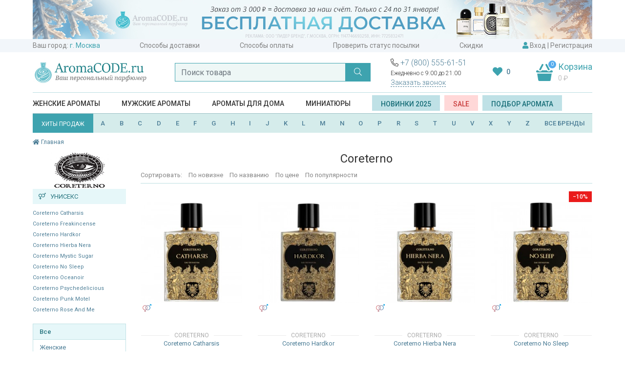

--- FILE ---
content_type: text/html; charset=utf-8
request_url: https://aromacode.ru/brand/Coreterno/
body_size: 30649
content:
<!DOCTYPE html>
<html lang="ru">
<head>
    <meta charset="utf-8">
    <meta name="viewport" content="width=device-width, initial-scale=1">
    <title>Парфюмерия Coreterno — купить в интернет-магазине Aromacode с доставкой по Москве, каталог с ценами и отзывами</title>
    <meta name="Keywords" content="Coreterno" />
    <meta name="Description" content="Парфюмерия Coreterno в каталоге интернет-магазина Aromacode . Сертифицированная продукция, гарантия качества, быстрая доставка по Москве и регионам России.
" />
    <meta name="format-detection" content="telephone=no">

        <link rel="icon" href="https://aromacode.ru/favicon.ico" type="image/x-icon">

            
    
    <link href="/wa-apps/shop/themes/aromacode2/vendor/bootstrap/css/bootstrap.css" rel="stylesheet">
            <meta property="og:type" content="website" />
<meta property="og:title" content="Coreterno" />
<meta property="og:url" content="https://aromacode.ru/brand/Coreterno/" />
<meta property="og:image" content="https://aromacode.ru/wa-data/public/shop/brands/7567/7567.jpg" />
<meta property="og:description" content="Парфюмерия Coreterno в каталоге интернет-магазина Aromacode . Сертифицированная продукция, гарантия качества, быстрая доставка по Москве и регионам России.
" />
<meta name="facebook-domain-verification" content="qtdd64z5d3w3dpgrt9hl8qzf5mriov" />

        <link href="https://fonts.googleapis.com/css?family=Roboto:300,400,500,600,700&display=swap&subset=cyrillic" rel="stylesheet">

<link href="/wa-apps/shop/themes/aromacode2/vendor/fontawesome/css/fontawesome.css" rel="stylesheet">
<link href="/wa-apps/shop/themes/aromacode2/vendor/fontawesome/css/solid.css" rel="stylesheet">
<link href="/wa-apps/shop/themes/aromacode2/vendor/fontawesome/css/regular.css" rel="stylesheet">
<link href="/wa-apps/shop/themes/aromacode2/vendor/fontawesome/css/light.css" rel="stylesheet">

        
        <link href="/wa-apps/shop/themes/aromacode2/css/style.css?382ad9e4bd2641c410" rel="stylesheet">


        <script src="/wa-apps/shop/themes/aromacode2/vendor/jquery.min.js"></script>

        <!-- plugin hook: 'frontend_head' -->
        
                    <script>
    var customercity_api_key = '59b22c06a70fd3a03ce6015638307bb98b4006c6';
</script>            </head>
<body>
    <div class="header-top">
                            <div class="header-promo" style="background: #FFFFFF">
                <div class="container">
                    <a href="/"><img src="/wa-data/public/shop/promo/images/header/1295_1769370583_5402.jpg" alt="Промо"></a>
                </div>
            </div>
            
    <div class="container">
        <div class="top-links">
            <span class="item">
                Ваш город:
                <a class="handler-city city-name" href="#">
                    <script>
    document.addEventListener("DOMContentLoaded", function(event) {
        var request = new XMLHttpRequest();
        request.open('GET', '/get-city/', true);
        request.onload = function() {
            if (request.status >= 200 && request.status < 400) {
                var resp = request.responseText;
                $(".city-name").text(resp);
                $(document).trigger( "shipping_city:change" );
            }
        };
        request.send();
    });
</script>
                    <i class="fal fa-chevron-down"></i>
                </a>
            </span>
                                                            <a class="item"  href="/dostavka/">Способы доставки</a>
                                                                <a class="item"  href="/oplata/">Способы оплаты</a>
                                                                <a class="item"  href="/trackorder/">Проверить статус посылки</a>
                                                                <a class="item"  href="/skidki/">Скидки</a>
                                        <span class="item">
                <i class="fas fa-user"></i>

                                    <a href="/login/" data-toggle="modal" data-target="#modal-login" >Вход</a>
                    |
                    <a href="/signup/">Регистрация</a>
                            </span>
        </div>
    </div>
</div>
<div class="container">
    <div class="header">
        <div class="logo">
                            <a href="/"><img src="/wa-apps/shop/themes/aromacode2/img/logo9.jpg" alt="Аромакод"></a>
                    </div>

        <div class="search" id="search-block">
            <form action="/smart-search/" method="get" autocomplete="off">
                <div class="input-group">
                    <input id="search2" name="query" class="form-control" type="text" placeholder="Поиск товара" autocomplete="off">
                    <div class="input-group-append">
                        <button class="btn btn-primary" type="submit"><i class="fal fa-search"></i></button>
                    </div>
                </div>
            </form>
        </div>

        <div class="header-group-block">
            <div class="phones-hint">
                <div class="phones">
                    <i class="fal fa-phone-alt"></i>
                    <a href="tel:+78005556151">+7 (800) 555-61-51</a>
                </div>
                Ежедневно с 9:00 до 21:00
                <div class="callback">
                    <a href="#" data-toggle="modal" data-target="#callback-modal" class="btn-ajax">Заказать звонок</a>
                </div>
            </div>

            <div class="favourite-block">
                <a href="/search/?favourite=1">
                    <i class="fas fa-heart"></i>
                                        <span class="fav-count" id="fav-counter">0</span>
                </a>
            </div>

                                    <div class="cart cart-target cart-hover">
                <span class="cart-count empty">0</span>
                <span class="title">Корзина</span>
                <div class="info">
                    <span class="cart-total">0 <span class="ruble">₽</span></span>
                </div>
                <a class="cart-link" href="/cart/"></a>
            </div>
            <div id="small-cart-content" class="small-cart-content">
                
            </div>
        </div>
    </div>
    <div id="search-suggestions-container" class="search-suggestions-container">
        <div id="search-suggestions"></div>
    </div>

    



<div class="header-menu">
        <span class='item category-item' data-id="359">
                    <a itemprop="url" href="/category/zhenskaya-parfyumeriya/">Женские ароматы</a>
            </span>
    <span class='item category-item' data-id="360">
                    <a itemprop="url" href="/category/muzhskaya-parfyumeriya/">Мужские ароматы</a>
            </span>
    <span class='item category-item' data-id="1926">
                    <a itemprop="url" href="/category/aromaty-dlya-doma/">Ароматы для дома</a>
            </span>
    <span class='item category-item' data-id="2038">
                    <a itemprop="url" href="/category/mini/">Миниатюры</a>
            </span>

    <span class="item" >
        <a class="btn btn-light-blue" href="/set/2025/">Новинки 2025</a>
        &nbsp;
        <a class="btn btn-red" href="/sale/">SALE</a>
        &nbsp;
        <a class="btn btn-light-blue" href="#" data-toggle="modal" data-target="#modal-selection" >Подбор аромата</a>
    </span>
</div>

<div class="sub-menu">
    <div class="block-1645 menu-block">
    
    <div class="row no-gutters">
                    <div class="col-9">
                    <div class="menu-columns">
                                            </div>
        </div>
                    <div class="col-3">
                                    <div class="row no-gutters">
                        <div class="col-7">
                            <div class="menu-promo" >
                                <a href="/brand/zo-skin-health/"><img src="/wa-data/public/shop/promo/images/menu_category_1645/340_1629209822_6490.jpg" alt="Промо"></a>
                            </div>
                        </div>
                        <div class="col-5">
                            <div class="menu-brands" >
                                <div class='menu-brand'><a href='/brand/farmstay/'><img alt='Промо 4736' src='/wa-data/public/shop/brands/4736/4736.jpg'></a></div>
<div class='menu-brand'><a href='/brand/esthetic-house/'><img alt='Промо 4752' src='/wa-data/public/shop/brands/4752/4752.jpg'></a></div>
<div class='menu-brand'><a href='/brand/bioaqua/'><img alt='Промо 4590' src='/wa-data/public/shop/brands/4590/4590.jpg'></a></div>
<div class='menu-brand'><a href='/brand/ekel/'><img alt='Промо 4838' src='/wa-data/public/shop/brands/4838/4838.jpg'></a></div>
<div class='menu-brand'><a href='/brand/elizavecca/'><img alt='Промо 4601' src='/wa-data/public/shop/brands/4601/4601.jpg'></a></div>
<div class='menu-brand'><a href='/brand/3w-clinic/'><img alt='Промо 4737' src='/wa-data/public/shop/brands/4737/4737.jpg'></a></div>
<div class='menu-brand'><a href='/brand/jon/'><img alt='Промо 4823' src='/wa-data/public/shop/brands/4823/4823.jpg'></a></div>
<div class='menu-brand'><a href='/brand/bielita/'><img alt='Промо 4687' src='/wa-data/public/shop/brands/4687/4687.jpg'></a></div>
<div class='menu-brand'><a href='/brand/bielenda/'><img alt='Промо 4507' src='/wa-data/public/shop/brands/4507/4507.jpg'></a></div>
<div class='menu-brand'><a href='/brand/eveline/'><img alt='Промо 4967' src='/wa-data/public/shop/brands/4967/4967.jpg'></a></div>

                            </div>
                        </div>
                    </div>
                            </div>
            </div>
</div>
    <div class="block-1605 menu-block">
    
    <div class="row no-gutters">
                    <div class="col-9">
                    <div class="menu-columns">
                                            </div>
        </div>
                    <div class="col-3">
                                    <div class="row no-gutters">
                        <div class="col-7">
                            <div class="menu-promo" >
                                <a href="/category/makiyazh/?brand[]=missha"><img src="/wa-data/public/shop/promo/images/menu_category_1605/341_1629211305_4772.jpg" alt="Промо"></a>
                            </div>
                        </div>
                        <div class="col-5">
                            <div class="menu-brands" >
                                <div class='menu-brand'><a href='/brand/eveline/'><img alt='Промо 4967' src='/wa-data/public/shop/brands/4967/4967.jpg'></a></div>
<div class='menu-brand'><a href='/brand/divage/'><img alt='Промо 1533' src='/wa-data/public/shop/brands/1533/1533.jpg'></a></div>
<div class='menu-brand'><a href='/brand/bielita/'><img alt='Промо 4687' src='/wa-data/public/shop/brands/4687/4687.jpg'></a></div>
<div class='menu-brand'><a href='/brand/elizavecca/'><img alt='Промо 4601' src='/wa-data/public/shop/brands/4601/4601.jpg'></a></div>
<div class='menu-brand'><a href='/brand/ekel/'><img alt='Промо 4838' src='/wa-data/public/shop/brands/4838/4838.jpg'></a></div>
<div class='menu-brand'><a href='/brand/3w-clinic/'><img alt='Промо 4737' src='/wa-data/public/shop/brands/4737/4737.jpg'></a></div>
<div class='menu-brand'><a href='/brand/enough/'><img alt='Промо 4909' src='/wa-data/public/shop/brands/4909/4909.jpg'></a></div>
<div class='menu-brand'><a href='/brand/bioaqua/'><img alt='Промо 4590' src='/wa-data/public/shop/brands/4590/4590.jpg'></a></div>
<div class='menu-brand'><a href='/brand/farmstay/'><img alt='Промо 4736' src='/wa-data/public/shop/brands/4736/4736.jpg'></a></div>
<div class='menu-brand'><a href='/brand/drjart/'><img alt='Промо 4761' src='/wa-data/public/shop/brands/4761/4761.jpg'></a></div>

                            </div>
                        </div>
                    </div>
                            </div>
            </div>
</div>

            <div class="block-359 menu-block menu-block-fixed">
    
    <div class="row no-gutters">
        <div class="col-8">
            <div class="menu-columns">
                                    <div class="menu-items-block ">
                        <div class="title">
                                                            Категории
                                                    </div>
                                                    <ul class="menu-items">
                                                                    <li>
                                                                                    <a href="/category/zhenskaya-parfyumeriya/">Вся парфюмерия</a>
                                                                            </li>
                                                                    <li>
                                                                                    <a href="/category/zhenskaya-parfyumeriya/?sort=release_date&order=desc">Новинки</a>
                                                                            </li>
                                                                    <li>
                                                                                    <a href="/category/zhenskaya-parfyumeriya/?type[]=probnik">Пробник</a>
                                                                            </li>
                                                                    <li>
                                                                                    <a href="/category/zhenskaya-parfyumeriya/?type[]=tester">Тестер</a>
                                                                            </li>
                                                                    <li>
                                                                                    <a href="/category/zhenskaya-parfyumeriya/?type[]=miniatyurka">Миниатюрка</a>
                                                                            </li>
                                                                    <li>
                                                                                    <a href="/category/zhenskaya-parfyumeriya/?type[]=dorozhnyy-nabor">Дорожный набор</a>
                                                                            </li>
                                                                    <li>
                                                                                    <a href="/category/zhenskaya-parfyumeriya/?type[]=dezodorant">Дезодорант</a>
                                                                            </li>
                                
                                                            </ul>
                                            </div>
                                    <div class="menu-items-block ">
                        <div class="title">
                                                            Группы
                                                    </div>
                                                    <ul class="menu-items">
                                                                    <li>
                                                                                    <a href="/category/zhenskaya-parfyumeriya/?sort=total_sales&order=desc">Бестселлеры</a>
                                                                            </li>
                                                                    <li>
                                                                                    <a href="/category/zhenskaya-parfyumeriya/?type[]=dukhi">Духи</a>
                                                                            </li>
                                                                    <li>
                                                                                    <a href="/category/zhenskaya-parfyumeriya/?primenenie[]=dlya-svidaniy">Для свиданий</a>
                                                                            </li>
                                                                    <li>
                                                                                    <a href="/category/zhenskaya-parfyumeriya/?semeystvo[]=svezhie">Свежие</a>
                                                                            </li>
                                                                    <li>
                                                                                    <a href="/category/zhenskaya-parfyumeriya/?semeystvo[]=sladkie">Сладкие</a>
                                                                            </li>
                                                                    <li>
                                                                                    <a href="/category/zhenskaya-parfyumeriya/?semeystvo[]=vostochnye">Восточные</a>
                                                                            </li>
                                
                                                            </ul>
                                            </div>
                                    <div class="menu-items-block ">
                        <div class="title">
                                                            Тип товара
                                                    </div>
                                                    <ul class="menu-items">
                                                                    <li>
                                                                                    <a href="/category/zhenskaya-parfyumeriya/?type[]=gel-dlya-dusha">Гель для душа</a>
                                                                            </li>
                                                                    <li>
                                                                                    <a href="/category/zhenskaya-parfyumeriya/?type[]=gel-dlya-ruk">Гель для рук</a>
                                                                            </li>
                                                                    <li>
                                                                                    <a href="/category/zhenskaya-parfyumeriya/?type[]=dymka-dlya-volos">Дымка для волос</a>
                                                                            </li>
                                                                    <li>
                                                                                    <a href="/category/zhenskaya-parfyumeriya/?type[]=krem-dlya-tela">Крем для тела</a>
                                                                            </li>
                                                                    <li>
                                                                                    <a href="/category/zhenskaya-parfyumeriya/?type[]=krem-dlya-ruk">Крем для рук</a>
                                                                            </li>
                                                                    <li>
                                                                                    <a href="/category/zhenskaya-parfyumeriya/?type[]=maslyanye-dukhi">Масляные духи</a>
                                                                            </li>
                                                                    <li>
                                                                                    <a href="/category/zhenskaya-parfyumeriya/?type[]=podarochnyy-nabor">Подарочный набор</a>
                                                                            </li>
                                
                                                            </ul>
                                            </div>
                                    <div class="menu-items-block ">
                        <div class="title">
                                                            Бренды
                                                    </div>
                                                    <ul class="menu-items">
                                                                    <li>
                                                                                    <a href="/category/zhenskaya-parfyumeriya/?brand[]=amouage">Amouage</a>
                                                                            </li>
                                                                    <li>
                                                                                    <a href="/category/zhenskaya-parfyumeriya/?brand[]=chanel">Chanel</a>
                                                                            </li>
                                                                    <li>
                                                                                    <a href="/category/zhenskaya-parfyumeriya/?brand[]=christian-dior">Christian Dior</a>
                                                                            </li>
                                                                    <li>
                                                                                    <a href="/category/zhenskaya-parfyumeriya/?brand[]=ex-nihilo">Ex Nihilo</a>
                                                                            </li>
                                                                    <li>
                                                                                    <a href="/category/zhenskaya-parfyumeriya/?brand[]=gucci">Gucci</a>
                                                                            </li>
                                                                    <li>
                                                                                    <a href="/category/zhenskaya-parfyumeriya/?brand[]=jo-malone">Jo Malone</a>
                                                                            </li>
                                                                    <li>
                                                                                    <a href="/category/zhenskaya-parfyumeriya/?brand[]=lancome">Lancome</a>
                                                                            </li>
                                
                                                                    <li class="grey">
                                        <a href="/brands/">все бренды</a>
                                    </li>
                                                            </ul>
                                            </div>
                                    <div class="menu-items-block aroma-box">
                        <div class="title">
                                                            <a href="/category/aroma-box/">Аромабоксы</a>
                                                    </div>
                                            </div>
                            </div>
        </div>
        <div class="col-4">
                            <div class="row no-gutters">
                                            <div class="col-6">
                            <div class="menu-promo" >
                                <a href="/product/dukhi-salvatore-ferragamo-oceani-di-seta/"><img src="/wa-data/public/shop/promo/images/menu_category_359/353_1629275853_3895.jpg" alt="Промо"></a>
                            </div>
                        </div>
                                            <div class="col-6">
                            <div class="menu-promo" >
                                <a href="/product/zhenskie-dukhi-giorgio-armani-my-way/"><img src="/wa-data/public/shop/promo/images/menu_category_359/354_1629275865_1305.jpg" alt="Промо"></a>
                            </div>
                        </div>
                                    </div>
                    </div>
    </div>
</div>
            <div class="block-360 menu-block menu-block-fixed">
    
    <div class="row no-gutters">
        <div class="col-8">
            <div class="menu-columns">
                                    <div class="menu-items-block ">
                        <div class="title">
                                                            Категории
                                                    </div>
                                                    <ul class="menu-items">
                                                                    <li>
                                                                                    <a href="/category/muzhskaya-parfyumeriya/">Вся парфюмерия</a>
                                                                            </li>
                                                                    <li>
                                                                                    <a href="/category/muzhskaya-parfyumeriya/?sort=release_date&order=desc">Новинки</a>
                                                                            </li>
                                                                    <li>
                                                                                    <a href="/category/muzhskaya-parfyumeriya/?type[]=probnik">Пробник</a>
                                                                            </li>
                                                                    <li>
                                                                                    <a href="/category/muzhskaya-parfyumeriya/?type[]=tester">Тестер</a>
                                                                            </li>
                                                                    <li>
                                                                                    <a href="/category/muzhskaya-parfyumeriya/?type[]=miniatyurka">Миниатюрка</a>
                                                                            </li>
                                                                    <li>
                                                                                    <a href="/category/muzhskaya-parfyumeriya/?type[]=dorozhnyy-nabor">Дорожный набор</a>
                                                                            </li>
                                                                    <li>
                                                                                    <a href="/category/muzhskaya-parfyumeriya/?type[]=dezodorant">Дезодорант</a>
                                                                            </li>
                                
                                                            </ul>
                                            </div>
                                    <div class="menu-items-block ">
                        <div class="title">
                                                            Группы
                                                    </div>
                                                    <ul class="menu-items">
                                                                    <li>
                                                                                    <a href="/category/muzhskaya-parfyumeriya/?sort=total_sales&order=desc">Бестселлеры</a>
                                                                            </li>
                                                                    <li>
                                                                                    <a href="/category/muzhskaya-parfyumeriya/?type[]=odekolon">Одеколон</a>
                                                                            </li>
                                                                    <li>
                                                                                    <a href="/category/muzhskaya-parfyumeriya/?primenenie[]=sportivnye">Спортивные</a>
                                                                            </li>
                                                                    <li>
                                                                                    <a href="/category/muzhskaya-parfyumeriya/?semeystvo[]=svezhie">Свежие</a>
                                                                            </li>
                                                                    <li>
                                                                                    <a href="/category/muzhskaya-parfyumeriya/?semeystvo[]=drevesnye">Древесные</a>
                                                                            </li>
                                                                    <li>
                                                                                    <a href="/category/muzhskaya-parfyumeriya/?semeystvo[]=kozhanye">Кожаные</a>
                                                                            </li>
                                                                    <li>
                                                                                    <a href="/category/muzhskaya-parfyumeriya/?semeystvo[]=vostochnye">Восточные</a>
                                                                            </li>
                                
                                                            </ul>
                                            </div>
                                    <div class="menu-items-block ">
                        <div class="title">
                                                            Тип товара
                                                    </div>
                                                    <ul class="menu-items">
                                                                    <li>
                                                                                    <a href="/category/muzhskaya-parfyumeriya/?type[]=gel-dlya-dusha">Гель для душа</a>
                                                                            </li>
                                                                    <li>
                                                                                    <a href="/category/muzhskaya-parfyumeriya/?type[]=balzam-posle-britya">Бальзам после бритья</a>
                                                                            </li>
                                                                    <li>
                                                                                    <a href="/category/muzhskaya-parfyumeriya/?type[]=gel-posle-britya">Гель после бритья</a>
                                                                            </li>
                                                                    <li>
                                                                                    <a href="/category/muzhskaya-parfyumeriya/?type[]=mylo">Мыло</a>
                                                                            </li>
                                
                                                            </ul>
                                            </div>
                                    <div class="menu-items-block ">
                        <div class="title">
                                                            Бренды
                                                    </div>
                                                    <ul class="menu-items">
                                                                    <li>
                                                                                    <a href="/category/muzhskaya-parfyumeriya/?brand[]=amouage">Amouage</a>
                                                                            </li>
                                                                    <li>
                                                                                    <a href="/category/muzhskaya-parfyumeriya/?brand[]=chanel">Chanel</a>
                                                                            </li>
                                                                    <li>
                                                                                    <a href="/category/muzhskaya-parfyumeriya/?brand[]=christian-dior">Christian Dior</a>
                                                                            </li>
                                                                    <li>
                                                                                    <a href="/category/muzhskaya-parfyumeriya/?brand[]=ex-nihilo">Ex Nihilo</a>
                                                                            </li>
                                                                    <li>
                                                                                    <a href="/category/muzhskaya-parfyumeriya/?brand[]=gucci">Gucci</a>
                                                                            </li>
                                                                    <li>
                                                                                    <a href="/category/muzhskaya-parfyumeriya/?brand[]=jo-malone">Jo Malone</a>
                                                                            </li>
                                                                    <li>
                                                                                    <a href="/category/muzhskaya-parfyumeriya/?brand[]=lancome">Lancome</a>
                                                                            </li>
                                
                                                                    <li class="grey">
                                        <a href="/brands/">все бренды</a>
                                    </li>
                                                            </ul>
                                            </div>
                            </div>
        </div>
        <div class="col-4">
                            <div class="row no-gutters">
                                            <div class="col-6">
                            <div class="menu-promo" >
                                <a href="/product/muzhskie-dukhi-christian-dior-sauvage-eau-de-parfum-/"><img src="/wa-data/public/shop/promo/images/menu_category_360/347_1629274552_6821.jpg" alt="Промо"></a>
                            </div>
                        </div>
                                            <div class="col-6">
                            <div class="menu-promo" >
                                <a href="/product/muzhskie-dukhi-dolce--gabbana-light-blue-forever-pour-homme/"><img src="/wa-data/public/shop/promo/images/menu_category_360/352_1629275526_6621.jpg" alt="Промо"></a>
                            </div>
                        </div>
                                    </div>
                    </div>
    </div>
</div>
    </div>


    <div class="header-brands">
    <a href="/set/bestsellers/" class="btn btn-primary">
        ХИТЫ ПРОДАЖ
    </a>
    <span id="brand-letters" class="brand-letters flex-fill">
        <a href="/brands/#A">A</a>
        <a href="/brands/#B">B</a>
        <a href="/brands/#C">C</a>
        <a href="/brands/#D">D</a>
        <a href="/brands/#E">E</a>
        <a href="/brands/#F">F</a>
        <a href="/brands/#G">G</a>
        <a href="/brands/#H">H</a>
        <a href="/brands/#I">I</a>
        <a href="/brands/#J">J</a>
        <a href="/brands/#K">K</a>
        <a href="/brands/#L">L</a>
        <a href="/brands/#M">M</a>
        <a href="/brands/#N">N</a>
        <a href="/brands/#O">O</a>
        <a href="/brands/#P">P</a>
        <!--<a href="/brands/#Q">Q</a>-->
        <a href="/brands/#R">R</a>
        <a href="/brands/#S">S</a>
        <a href="/brands/#T">T</a>
        <a href="/brands/#U">U</a>
        <a href="/brands/#V">V</a>
        <!--<a href="/brands/#W">W</a>-->
        <a href="/brands/#X">X</a>
        <a href="/brands/#Y">Y</a>
        <a href="/brands/#Z">Z</a>
        <a class="all-brands-link" href="/brands/#all">ВСЕ БРЕНДЫ</a>
    </span>
</div>

    <div class="header-brand-names-container">
        <div class="header-brand-names">
            <div></div><div class='letter-block letter_1'><div class='brand '><a href='/brand/12-parfumeurs-francais/'>12 Parfumeurs Francais</a></div><div class='brand '><a href='/brand/19-69/'>19-69</a></div></div><div class='letter-block letter_2'><div class='brand '><a href='/brand/27-87-perfumes/'>27 87 Perfumes</a></div></div><div class='letter-block letter_4'><div class='brand '><a href='/brand/4711/'>4711</a></div></div><div class='letter-block letter_A'><div class='brand '><a href='/brand/abercrombie--fitch/'>Abercrombie & Fitch</a></div><div class='brand '><a href='/brand/absolument/'>Absolument</a></div><div class='brand '><a href='/brand/acca-kappa/'>Acca Kappa</a></div><div class='brand '><a href='/brand/accendis/'>Accendis</a></div><div class='brand '><a href='/brand/acqua-di-biella/'>Acqua Di Biella</a></div><div class='brand '><a href='/brand/acqua-di-genova/'>Acqua di Genova</a></div><div class='brand '><a href='/brand/acqua-di-monaco/'>Acqua Di Monaco</a></div><div class='brand '><a href='/brand/acqua-di-parma/'>Acqua di Parma</a></div><div class='brand '><a href='/brand/acqua-di-sardegna/'>Acqua di Sardegna</a></div><div class='brand '><a href='/brand/acqua-di-stresa/'>Acqua di Stresa</a></div><div class='brand '><a href='/brand/adam-levine/'>Adam Levine</a></div><div class='brand '><a href='/brand/adidas/'>Adidas</a></div><div class='brand '><a href='/brand/adriano-domianni/'>Adriano Domianni</a></div><div class='brand '><a href='/brand/adrienne-vittadini/'>Adrienne Vittadini</a></div><div class='brand '><a href='/brand/aedes-de-venustas/'>Aedes de Venustas</a></div><div class='brand '><a href='/brand/aerin/'>Aerin</a></div><div class='brand '><a href='/brand/aesop/'>Aesop</a></div><div class='brand '><a href='/brand/aether/'>Aether</a></div><div class='brand '><a href='/brand/afnan-perfumes/'>Afnan Perfumes</a></div><div class='brand '><a href='/brand/agatha/'>Agatha</a></div><div class='brand '><a href='/brand/agatho-parfum/'>Agatho Parfum</a></div><div class='brand '><a href='/brand/agent-provocateur/'>Agent Provocateur</a></div><div class='brand '><a href='/brand/agonist/'>Agonist</a></div><div class='brand '><a href='/brand/aigner/'>Aigner</a></div><div class='brand '><a href='/brand/aj-arabia/'>AJ Arabia</a></div><div class='brand '><a href='/brand/ajmal/'>Ajmal</a></div><div class='brand '><a href='/brand/akro/'>Akro</a></div><div class='brand '><a href='/brand/al-hamatt/'>Al Hamatt</a></div><div class='brand '><a href='/brand/al-haramain/'>Al Haramain</a></div><div class='brand '><a href='/brand/alaa/'>Alaïa</a></div><div class='brand '><a href='/brand/alain-delon/'>Alain Delon</a></div><div class='brand '><a href='/brand/alessandro-dell-acqua/'>Alessandro Dell Acqua</a></div><div class='brand '><a href='/brand/alex-simone/'>Alex Simone</a></div><div class='brand '><a href='/brand/alexander-mcqueen/'>Alexander McQueen</a></div><div class='brand accent'><a href='/brand/alexandre-j/'>Alexandre. J</a></div><div class='brand '><a href='/brand/alfred-dunhill/'>Alfred Dunhill</a></div><div class='brand '><a href='/brand/alfred-sung/'>Alfred Sung</a></div><div class='brand '><a href='/brand/alghabra/'>Alghabra</a></div><div class='brand '><a href='/brand/alice--peter/'>Alice & Peter</a></div><div class='brand '><a href='/brand/alla-pugachova/'>Alla Pugachova</a></div><div class='brand '><a href='/brand/altaia/'>Altaia</a></div><div class='brand '><a href='/brand/alviero-martini/'>Alviero Martini</a></div><div class='brand '><a href='/brand/alyson-oldoini/'>Alyson Oldoini</a></div><div class='brand accent'><a href='/brand/amouage/'>Amouage</a></div><div class='brand '><a href='/brand/amouroud/'>Amouroud</a></div><div class='brand '><a href='/brand/andre-darcher/'>Andre d`Archer</a></div><div class='brand '><a href='/brand/anfas/'>Anfas</a></div><div class='brand '><a href='/brand/anfas-alkhaleej/'>Anfas Alkhaleej</a></div><div class='brand '><a href='/brand/angel-schlesser/'>Angel Schlesser</a></div><div class='brand '><a href='/brand/anima-mundi/'>Anima Mundi</a></div><div class='brand '><a href='/brand/anjo/'>Anjo</a></div><div class='brand '><a href='/brand/ann-gerard/'>Ann Gerard</a></div><div class='brand '><a href='/brand/anna-sui/'>Anna Sui</a></div><div class='brand '><a href='/brand/annayake/'>Annayake</a></div><div class='brand '><a href='/brand/anne-fontaine/'>Anne Fontaine</a></div><div class='brand '><a href='/brand/annick-goutal/'>Annick Goutal</a></div><div class='brand '><a href='/brand/anthologie-by-lucien-ferrero-maitre-parfumeur/'>Anthologie by Lucien Ferrero Maitre Parfumeur</a></div><div class='brand '><a href='/brand/antonias-flowers/'>Antonia`s Flowers</a></div><div class='brand '><a href='/brand/antonio-banderas/'>Antonio Banderas</a></div><div class='brand '><a href='/brand/antonio-puig/'>Antonio Puig</a></div><div class='brand '><a href='/brand/aqualis/'>Aqualis</a></div><div class='brand '><a href='/brand/aquolina/'>Aquolina</a></div><div class='brand '><a href='/brand/arabesque-perfumes/'>Arabesque Perfumes</a></div><div class='brand '><a href='/brand/arabian-oud/'>Arabian Oud</a></div><div class='brand '><a href='/brand/arabian-wind/'>Arabian Wind</a></div><div class='brand '><a href='/brand/aramis/'>Aramis</a></div><div class='brand '><a href='/brand/arcadia/'>Arcadia</a></div><div class='brand '><a href='/brand/ard-al-khaleej/'>Ard Al Khaleej</a></div><div class='brand '><a href='/brand/ard-al-zaafaran/'>Ard Al Zaafaran</a></div><div class='brand '><a href='/brand/argos/'>Argos</a></div><div class='brand '><a href='/brand/ariana-grande/'>Ariana Grande</a></div><div class='brand '><a href='/brand/aristocrazy/'>Aristocrazy</a></div><div class='brand '><a href='/brand/armaf/'>Armaf</a></div><div class='brand accent'><a href='/brand/armand-basi/'>Armand Basi</a></div><div class='brand '><a href='/brand/arte-profumi/'>Arte Profumi</a></div><div class='brand '><a href='/brand/arteolfatto/'>ArteOlfatto</a></div><div class='brand '><a href='/brand/asgharali/'>Asgharali</a></div><div class='brand '><a href='/brand/atelier-cologne/'>Atelier Cologne</a></div><div class='brand '><a href='/brand/atelier-des-ors/'>Atelier des Ors</a></div><div class='brand '><a href='/brand/atelier-flou/'>Atelier Flou</a></div><div class='brand '><a href='/brand/atelier-materi/'>Atelier Materi</a></div><div class='brand accent'><a href='/brand/atkinsons/'>Atkinsons</a></div><div class='brand accent'><a href='/brand/attar-collection/'>Attar Collection</a></div><div class='brand '><a href='/brand/au-pays-de-la-fleur-doranger/'>Au Pays de la Fleur d'Oranger</a></div><div class='brand '><a href='/brand/aubusson/'>Aubusson</a></div><div class='brand '><a href='/brand/azalia/'>Azalia</a></div><div class='brand accent'><a href='/brand/azzaro/'>Azzaro</a></div></div><div class='letter-block letter_B'><div class='brand '><a href='/brand/baby-phat/'>Baby Phat</a></div><div class='brand '><a href='/brand/badgley-mischka/'>Badgley Mischka</a></div><div class='brand accent'><a href='/brand/baldessarini/'>Baldessarini</a></div><div class='brand '><a href='/brand/baldinini/'>Baldinini</a></div><div class='brand '><a href='/brand/balmain/'>Balmain</a></div><div class='brand '><a href='/brand/bamotte/'>Bamotte</a></div><div class='brand '><a href='/brand/banana-republic/'>Banana Republic</a></div><div class='brand '><a href='/brand/beaufort-london/'>BeauFort London</a></div><div class='brand '><a href='/brand/beautyblender/'>BeautyBlender</a></div><div class='brand '><a href='/brand/bebe/'>Bebe</a></div><div class='brand '><a href='/brand/benefit/'>Benefit</a></div><div class='brand '><a href='/brand/benetton/'>Benetton</a></div><div class='brand '><a href='/brand/bentley/'>Bentley</a></div><div class='brand '><a href='/brand/beso-beach/'>Beso Beach</a></div><div class='brand '><a href='/brand/betty-barclay/'>Betty Barclay</a></div><div class='brand '><a href='/brand/beverly-hills/'>Beverly Hills</a></div><div class='brand '><a href='/brand/beyonce/'>Beyonce</a></div><div class='brand '><a href='/brand/biehl/'>Biehl</a></div><div class='brand '><a href='/brand/bielenda/'>Bielenda</a></div><div class='brand '><a href='/brand/bill-blass/'>Bill Blass</a></div><div class='brand '><a href='/brand/bioaqua/'>Bioaqua</a></div><div class='brand '><a href='/brand/blackglama/'>Blackglama</a></div><div class='brand '><a href='/brand/blend-oud/'>Blend Oud</a></div><div class='brand '><a href='/brand/blood-concept/'>Blood Concept</a></div><div class='brand '><a href='/brand/blumarine/'>Blumarine</a></div><div class='brand '><a href='/brand/boadicea-the-victorious/'>Boadicea The Victorious</a></div><div class='brand '><a href='/brand/bohoboco/'>Bohoboco</a></div><div class='brand '><a href='/brand/bois-1920/'>Bois 1920</a></div><div class='brand '><a href='/brand/bond-no9/'>Bond No.9</a></div><div class='brand '><a href='/brand/bottega-veneta/'>Bottega Veneta</a></div><div class='brand '><a href='/brand/boucheron/'>Boucheron</a></div><div class='brand '><a href='/brand/boudicca/'>Boudicca</a></div><div class='brand '><a href='/brand/bouge/'>Bouge</a></div><div class='brand '><a href='/brand/brecourt/'>Brecourt</a></div><div class='brand '><a href='/brand/brioni/'>Brioni</a></div><div class='brand '><a href='/brand/britney-spears/'>Britney Spears</a></div><div class='brand '><a href='/brand/brocard/'>Brocard</a></div><div class='brand '><a href='/brand/bruno-banani/'>Bruno Banani</a></div><div class='brand accent'><a href='/brand/burberry/'>Burberry</a></div><div class='brand '><a href='/brand/burdin/'>Burdin</a></div><div class='brand accent'><a href='/brand/bvlgari/'>Bvlgari</a></div></div><div class='letter-block letter_b'><div class='brand '><a href='/brand/by-rihanna/'>by Rihanna</a></div></div><div class='letter-block letter_B'><div class='brand '><a href='/brand/byblos/'>Byblos</a></div><div class='brand accent'><a href='/brand/bybozo/'>ByBozo</a></div><div class='brand accent'><a href='/brand/byredo-parfums/'>Byredo Parfums</a></div></div><div class='letter-block letter_C'><div class='brand '><a href='/brand/cacharel/'>Cacharel</a></div><div class='brand '><a href='/brand/cafe-cafe/'>Cafe-Cafe</a></div><div class='brand '><a href='/brand/cale-fragranze-dautore/'>Cale Fragranze d`Autore</a></div><div class='brand '><a href='/brand/calvin-klein/'>Calvin Klein</a></div><div class='brand '><a href='/brand/canali/'>Canali</a></div><div class='brand '><a href='/brand/capitulo/'>Capitulo</a></div><div class='brand '><a href='/brand/carine-roitfeld/'>Carine Roitfeld</a></div><div class='brand '><a href='/brand/carla-fracci/'>Carla Fracci</a></div><div class='brand '><a href='/brand/carner-barcelona/'>Carner Barcelona</a></div><div class='brand accent'><a href='/brand/carolina-herrera/'>Carolina Herrera</a></div><div class='brand '><a href='/brand/caron/'>Caron</a></div><div class='brand '><a href='/brand/carrera-jeans-parfums/'>Carrera Jeans Parfums</a></div><div class='brand '><a href='/brand/carthusia/'>Carthusia</a></div><div class='brand '><a href='/brand/cartier/'>Cartier</a></div><div class='brand '><a href='/brand/carven/'>Carven</a></div><div class='brand '><a href='/brand/castelbajac/'>Castelbajac</a></div><div class='brand '><a href='/brand/cathy-guetta/'>Cathy Guetta</a></div><div class='brand '><a href='/brand/cb-i-hate-perfume/'>CB I Hate Perfume</a></div><div class='brand '><a href='/brand/celine-dion/'>Celine Dion</a></div><div class='brand accent'><a href='/brand/cerruti/'>Cerruti</a></div><div class='brand '><a href='/brand/chabaud-maison-de-parfum/'>Chabaud Maison de Parfum</a></div><div class='brand '><a href='/brand/chabrawichi/'>Chabrawichi</a></div><div class='brand accent'><a href='/brand/chanel/'>Chanel</a></div><div class='brand '><a href='/brand/chantal-thomass/'>Chantal Thomass</a></div><div class='brand '><a href='/brand/chaugan/'>Chaugan</a></div><div class='brand '><a href='/brand/chaumet/'>Chaumet</a></div><div class='brand '><a href='/brand/chevignon/'>Chevignon</a></div><div class='brand accent'><a href='/brand/chloe/'>Chloe</a></div><div class='brand '><a href='/brand/chopard/'>Chopard</a></div><div class='brand '><a href='/brand/chris-collins/'>Chris Collins</a></div><div class='brand accent'><a href='/brand/christian-dior/'>Christian Dior</a></div><div class='brand '><a href='/brand/christian-lacroix/'>Christian Lacroix</a></div><div class='brand '><a href='/brand/christian-louboutin/'>Christian Louboutin</a></div><div class='brand '><a href='/brand/christina-aguilera/'>Christina Aguilera</a></div><div class='brand '><a href='/brand/cigno-nero/'>Cigno Nero</a></div><div class='brand '><a href='/brand/ciro/'>Ciro</a></div><div class='brand '><a href='/brand/clean/'>Clean</a></div><div class='brand '><a href='/brand/clinique/'>Clinique</a></div><div class='brand '><a href='/brand/clive-christian/'>Clive Christian</a></div><div class='brand '><a href='/brand/coach/'>Coach</a></div><div class='brand '><a href='/brand/collistar/'>Collistar</a></div><div class='brand '><a href='/brand/comme-des-garcons/'>Comme Des Garcons</a></div><div class='brand '><a href='/brand/comptoir-sud-pacifique/'>Comptoir Sud Pacifique</a></div><div class='brand '><a href='/brand/coquillete/'>Coquillete</a></div><div class='brand '><a href='/brand/costume-national/'>Costume National</a></div><div class='brand accent'><a href='/brand/creed/'>Creed</a></div><div class='brand '><a href='/brand/cristiano-ronaldo/'>Cristiano Ronaldo</a></div><div class='brand '><a href='/brand/cristobal-balenciaga/'>Cristobal Balenciaga</a></div><div class='brand '><a href='/brand/cupid-perfumes/'>Cupid Perfumes</a></div></div><div class='letter-block letter_D'><div class='brand '><a href='/brand/dorsay/'>D'Orsay</a></div><div class='brand '><a href='/brand/ds--durga/'>D.S & Durga</a></div><div class='brand '><a href='/brand/david-beckham/'>David Beckham</a></div><div class='brand '><a href='/brand/david-jourquin/'>David Jourquin</a></div><div class='brand '><a href='/brand/david-yurman/'>David Yurman</a></div><div class='brand '><a href='/brand/davidoff/'>Davidoff</a></div><div class='brand '><a href='/brand/delia/'>Delia</a></div><div class='brand '><a href='/brand/detaille/'>Detaille</a></div><div class='brand '><a href='/brand/diana-vreeland/'>Diana Vreeland</a></div><div class='brand '><a href='/brand/diesel/'>Diesel</a></div><div class='brand accent'><a href='/brand/diptyque/'>Diptyque</a></div><div class='brand '><a href='/brand/dirk-bikkembergs/'>Dirk Bikkembergs</a></div><div class='brand '><a href='/brand/dkny/'>DKNY</a></div><div class='brand accent'><a href='/brand/dolce--gabbana/'>Dolce & Gabbana</a></div><div class='brand '><a href='/brand/dorin/'>Dorin</a></div><div class='brand '><a href='/brand/dr-healux/'>Dr. Healux</a></div><div class='brand '><a href='/brand/dsquared-2/'>Dsquared 2</a></div></div><div class='letter-block letter_E'><div class='brand '><a href='/brand/eau-ditalie/'>Eau D`Italie</a></div><div class='brand '><a href='/brand/ed-hardy/'>Ed Hardy</a></div><div class='brand '><a href='/brand/edgardio-chilini/'>Edgardio Chilini</a></div><div class='brand '><a href='/brand/ego-facto/'>Ego Facto</a></div><div class='brand '><a href='/brand/eight--bob/'>Eight & Bob</a></div><div class='brand '><a href='/brand/eisenberg/'>Eisenberg</a></div><div class='brand '><a href='/brand/electimuss/'>Electimuss</a></div><div class='brand '><a href='/brand/elie-saab/'>Elie Saab</a></div><div class='brand accent'><a href='/brand/elizabeth-arden/'>Elizabeth Arden</a></div><div class='brand '><a href='/brand/elizabeth-taylor/'>Elizabeth Taylor</a></div><div class='brand '><a href='/brand/elizavecca/'>Elizavecca</a></div><div class='brand '><a href='/brand/ella-k-parfums/'>Ella K Parfums</a></div><div class='brand '><a href='/brand/ella-mikao/'>Ella Mikao</a></div><div class='brand '><a href='/brand/ellen-tracy/'>Ellen Tracy</a></div><div class='brand '><a href='/brand/emilio-pucci/'>Emilio Pucci</a></div><div class='brand '><a href='/brand/emmanuel-levain/'>Emmanuel Levain</a></div><div class='brand '><a href='/brand/emper/'>Emper</a></div><div class='brand '><a href='/brand/endow-beauty/'>Endow Beauty</a></div><div class='brand '><a href='/brand/enough/'>Enough</a></div><div class='brand '><a href='/brand/enrico-gi/'>Enrico Gi</a></div><div class='brand '><a href='/brand/ermenegildo-zegna/'>Ermenegildo Zegna</a></div><div class='brand accent'><a href='/brand/escada/'>Escada</a></div><div class='brand accent'><a href='/brand/escentric-molecules/'>Escentric Molecules</a></div><div class='brand '><a href='/brand/esse-strikes-the-notes/'>Esse Strikes The Notes</a></div><div class='brand '><a href='/brand/essential-parfums/'>Essential Parfums</a></div><div class='brand '><a href='/brand/esteban/'>Esteban</a></div><div class='brand accent'><a href='/brand/estee-lauder/'>Estee Lauder</a></div><div class='brand '><a href='/brand/etat-libre-dorange/'>Etat Libre d'Orange</a></div><div class='brand '><a href='/brand/etro/'>Etro</a></div><div class='brand '><a href='/brand/eutopie/'>Eutopie</a></div><div class='brand '><a href='/brand/eveline/'>Eveline</a></div><div class='brand '><a href='/brand/evody/'>Evody</a></div><div class='brand accent'><a href='/brand/ex-nihilo/'>Ex Nihilo</a></div><div class='brand accent'><a href='/brand/exuma/'>Exuma</a></div></div><div class='letter-block letter_F'><div class='brand '><a href='/brand/faconnable/'>Faconnable</a></div><div class='brand '><a href='/brand/fakoshima/'>Fakoshima</a></div><div class='brand '><a href='/brand/fanette/'>Fanette</a></div><div class='brand '><a href='/brand/fendi/'>Fendi</a></div><div class='brand '><a href='/brand/feraud/'>Feraud</a></div><div class='brand '><a href='/brand/ferrari/'>Ferrari</a></div><div class='brand '><a href='/brand/fifty-cent/'>Fifty Cent</a></div><div class='brand '><a href='/brand/floraiku/'>Floraiku</a></div><div class='brand '><a href='/brand/floris/'>Floris</a></div><div class='brand '><a href='/brand/fly-falcon/'>Fly Falcon</a></div><div class='brand '><a href='/brand/fragonard/'>Fragonard</a></div><div class='brand '><a href='/brand/fragrance-du-bois/'>Fragrance Du Bois</a></div><div class='brand '><a href='/brand/francesca-bianchi/'>Francesca Bianchi</a></div><div class='brand '><a href='/brand/francesca-delloro/'>Francesca dell`Oro</a></div><div class='brand '><a href='/brand/francesco-smalto/'>Francesco Smalto</a></div><div class='brand accent'><a href='/brand/francis-kurkdjian/'>Francis Kurkdjian</a></div><div class='brand '><a href='/brand/franck-boclet/'>Franck Boclet</a></div><div class='brand '><a href='/brand/franck-muller/'>Franck Muller</a></div><div class='brand accent'><a href='/brand/franck-olivier/'>Franck Olivier</a></div><div class='brand '><a href='/brand/francois-fournier/'>Francois Fournier</a></div><div class='brand '><a href='/brand/frapin/'>Frapin</a></div><div class='brand '><a href='/brand/frederic-malle/'>Frederic Malle</a></div><div class='brand '><a href='/brand/fresh/'>Fresh</a></div><div class='brand '><a href='/brand/fueguia-1833/'>Fueguia 1833</a></div></div><div class='letter-block letter_G'><div class='brand '><a href='/brand/gabriela-sabatini/'>Gabriela Sabatini</a></div><div class='brand '><a href='/brand/gabriele-strehle/'>Gabriele Strehle</a></div><div class='brand '><a href='/brand/galerie-des-sens/'>Galerie Des Sens</a></div><div class='brand '><a href='/brand/gallivant/'>Gallivant</a></div><div class='brand '><a href='/brand/gap/'>GAP</a></div><div class='brand '><a href='/brand/gendarme/'>Gendarme</a></div><div class='brand '><a href='/brand/genyum/'>Genyum</a></div><div class='brand '><a href='/brand/geoffrey-beene/'>Geoffrey Beene</a></div><div class='brand '><a href='/brand/geparlys/'>Geparlys</a></div><div class='brand '><a href='/brand/gerini/'>Gerini</a></div><div class='brand '><a href='/brand/ghost/'>Ghost</a></div><div class='brand accent'><a href='/brand/gian-marco-venturi/'>Gian Marco Venturi</a></div><div class='brand '><a href='/brand/gianfranco-ferre/'>Gianfranco Ferre</a></div><div class='brand '><a href='/brand/giardino-benessere/'>Giardino Benessere</a></div><div class='brand '><a href='/brand/gilles-cantuel/'>Gilles Cantuel</a></div><div class='brand '><a href='/brand/giogio-monti/'>Giogio Monti</a></div><div class='brand accent'><a href='/brand/giorgio-armani/'>Giorgio Armani</a></div><div class='brand '><a href='/brand/giorgio-monti/'>Giorgio Monti</a></div><div class='brand accent'><a href='/brand/givenchy/'>Givenchy</a></div><div class='brand '><a href='/brand/gloria-perfume/'>Gloria Perfume</a></div><div class='brand '><a href='/brand/gloria-vanderbilt/'>Gloria Vanderbilt</a></div><div class='brand '><a href='/brand/goldfield--banks-australia/'>Goldfield & Banks Australia</a></div><div class='brand '><a href='/brand/goti/'>GOTI</a></div><div class='brand '><a href='/brand/graham--pott/'>Graham & Pott</a></div><div class='brand '><a href='/brand/gres/'>Gres</a></div><div class='brand '><a href='/brand/gritti/'>Gritti</a></div><div class='brand '><a href='/brand/grossmith/'>Grossmith</a></div><div class='brand accent'><a href='/brand/gucci/'>Gucci</a></div><div class='brand '><a href='/brand/guepard/'>Guepard</a></div><div class='brand accent'><a href='/brand/guerlain/'>Guerlain</a></div><div class='brand '><a href='/brand/guess/'>Guess</a></div><div class='brand '><a href='/brand/gustave-eiffel/'>Gustave Eiffel</a></div><div class='brand '><a href='/brand/guy-laroche/'>Guy Laroche</a></div><div class='brand '><a href='/brand/gwen-stefani/'>Gwen Stefani</a></div></div><div class='letter-block letter_H'><div class='brand '><a href='/brand/hackett-london/'>Hackett London</a></div><div class='brand '><a href='/brand/hally-berry/'>Hally Berry</a></div><div class='brand '><a href='/brand/halston/'>Halston</a></div><div class='brand '><a href='/brand/hanae-mori/'>Hanae Mori</a></div><div class='brand '><a href='/brand/hayari-parfums/'>Hayari Parfums</a></div><div class='brand accent'><a href='/brand/hermes/'>Hermes</a></div><div class='brand '><a href='/brand/hermetica/'>Hermetica</a></div><div class='brand '><a href='/brand/herve-gambs-paris/'>Herve Gambs Paris</a></div><div class='brand '><a href='/brand/hfc-haute-fragrance-company/'>HFC Haute Fragrance Company</a></div><div class='brand '><a href='/brand/histoires-de-parfums/'>Histoires de Parfums</a></div><div class='brand '><a href='/brand/hollister/'>Hollister</a></div><div class='brand '><a href='/brand/homoelegans/'>Homoelegans</a></div><div class='brand '><a href='/brand/houbigant/'>Houbigant</a></div><div class='brand '><a href='/brand/house-of-sillage/'>House of Sillage</a></div><div class='brand '><a href='/brand/hugh-parsons/'>Hugh Parsons</a></div><div class='brand accent'><a href='/brand/hugo-boss/'>Hugo Boss</a></div><div class='brand '><a href='/brand/huitieme-art/'>Huitieme Art</a></div><div class='brand '><a href='/brand/humiecki-and-graef/'>Humiecki and Graef</a></div></div><div class='letter-block letter_I'><div class='brand '><a href='/brand/iceberg/'>Iceberg</a></div><div class='brand '><a href='/brand/il-profvmo/'>IL Profvmo</a></div><div class='brand '><a href='/brand/illuminum/'>Illuminum</a></div><div class='brand '><a href='/brand/initio-parfums-prives/'>Initio Parfums Prives</a></div><div class='brand '><a href='/brand/invisibobble/'>Invisibobble</a></div><div class='brand '><a href='/brand/issey-miyake/'>Issey Miyake</a></div><div class='brand '><a href='/brand/iunx/'>IUNX</a></div></div><div class='letter-block letter_J'><div class='brand '><a href='/brand/jacomo/'>Jacomo</a></div><div class='brand '><a href='/brand/jacques-bogart/'>Jacques Bogart</a></div><div class='brand '><a href='/brand/jacques-fath/'>Jacques Fath</a></div><div class='brand '><a href='/brand/jacques-zolty/'>Jacques Zolty</a></div><div class='brand '><a href='/brand/jaguar/'>Jaguar</a></div><div class='brand '><a href='/brand/james-bond/'>James Bond</a></div><div class='brand '><a href='/brand/james-heeley/'>James Heeley</a></div><div class='brand '><a href='/brand/jayjun/'>JayJun</a></div><div class='brand '><a href='/brand/jean-couturier/'>Jean Couturier</a></div><div class='brand '><a href='/brand/jean-patou/'>Jean Patou</a></div><div class='brand '><a href='/brand/jean-paul-gaultier/'>Jean Paul Gaultier</a></div><div class='brand '><a href='/brand/jennifer-lopez/'>Jennifer Lopez</a></div><div class='brand accent'><a href='/brand/jenny-glow/'>Jenny Glow</a></div><div class='brand '><a href='/brand/jeroboam/'>Jeroboam</a></div><div class='brand '><a href='/brand/jessica-simpson/'>Jessica Simpson</a></div><div class='brand '><a href='/brand/jesus-del-pozo/'>Jesus Del Pozo</a></div><div class='brand '><a href='/brand/jigott/'>Jigott</a></div><div class='brand '><a href='/brand/jil-sander/'>Jil Sander</a></div><div class='brand '><a href='/brand/jimmy-choo/'>Jimmy Choo</a></div><div class='brand accent'><a href='/brand/jo-malone/'>Jo Malone</a></div><div class='brand '><a href='/brand/john-galliano/'>John Galliano</a></div><div class='brand '><a href='/brand/john-richmond/'>John Richmond</a></div><div class='brand '><a href='/brand/john-varvatos/'>John Varvatos</a></div><div class='brand '><a href='/brand/joop/'>Joop!</a></div><div class='brand '><a href='/brand/jose-eisenberg/'>Jose Eisenberg</a></div><div class='brand '><a href='/brand/jovoy-paris/'>Jovoy Paris</a></div><div class='brand '><a href='/brand/judith-leiber/'>Judith Leiber</a></div><div class='brand '><a href='/brand/juicy-couture/'>Juicy Couture</a></div><div class='brand '><a href='/brand/jul-et-mad/'>Jul et Mad</a></div><div class='brand accent'><a href='/brand/juliette-has-a-gun/'>Juliette Has A Gun</a></div><div class='brand '><a href='/brand/juno-zuowl/'>Juno Zuowl</a></div><div class='brand '><a href='/brand/jusbox/'>Jusbox</a></div></div><div class='letter-block letter_K'><div class='brand '><a href='/brand/kajal/'>Kajal</a></div><div class='brand '><a href='/brand/kanebo/'>Kanebo</a></div><div class='brand '><a href='/brand/karl-lagerfeld/'>Karl Lagerfeld</a></div><div class='brand '><a href='/brand/kat-von-d/'>Kat Von D</a></div><div class='brand '><a href='/brand/keiko-mecheri/'>Keiko Mecheri</a></div><div class='brand '><a href='/brand/kenneth-cole/'>Kenneth Cole</a></div><div class='brand accent'><a href='/brand/kenzo/'>Kenzo</a></div><div class='brand accent'><a href='/brand/kilian/'>Kilian</a></div><div class='brand '><a href='/brand/kiton/'>Kiton</a></div><div class='brand '><a href='/brand/korloff-paris/'>Korloff Paris</a></div></div><div class='letter-block letter_L'><div class='brand '><a href='/brand/larc/'>L'Arc</a></div><div class='brand '><a href='/brand/lartisan-parfumeur/'>L'Artisan Parfumeur</a></div><div class='brand '><a href='/brand/latelier-parfum/'>L'Atelier Parfum</a></div><div class='brand '><a href='/brand/lorchestre-parfum/'>L'Orchestre Parfum</a></div><div class='brand '><a href='/brand/la-maison-de-la-vanille/'>La Maison de la Vanille</a></div><div class='brand '><a href='/brand/la-martina/'>La Martina</a></div><div class='brand '><a href='/brand/la-mer/'>La Mer</a></div><div class='brand '><a href='/brand/la-perla/'>La Perla</a></div><div class='brand '><a href='/brand/la-prairie/'>La Prairie</a></div><div class='brand '><a href='/brand/la-sultane-de-saba/'>La Sultane de Saba</a></div><div class='brand '><a href='/brand/labeau/'>Labeau</a></div><div class='brand '><a href='/brand/laboratorio-olfattivo/'>Laboratorio Olfattivo</a></div><div class='brand accent'><a href='/brand/lacoste/'>Lacoste</a></div><div class='brand '><a href='/brand/lady-gaga/'>Lady Gaga</a></div><div class='brand '><a href='/brand/lalique/'>Lalique</a></div><div class='brand accent'><a href='/brand/lancome/'>Lancome</a></div><div class='brand accent'><a href='/brand/lanvin/'>Lanvin</a></div><div class='brand '><a href='/brand/lattafa-perfumes/'>Lattafa Perfumes</a></div><div class='brand '><a href='/brand/laura-biagiotti/'>Laura Biagiotti</a></div><div class='brand accent'><a href='/brand/le-labo/'>Le Labo</a></div><div class='brand '><a href='/brand/leonard/'>Leonard</a></div><div class='brand '><a href='/brand/les-aphrodisiaques/'>Les Aphrodisiaques</a></div><div class='brand '><a href='/brand/les-contes/'>Les Contes</a></div><div class='brand '><a href='/brand/les-destinations/'>Les Destinations</a></div><div class='brand '><a href='/brand/les-liquides-imaginaires/'>Les Liquides Imaginaires</a></div><div class='brand '><a href='/brand/les-parfums-de-rosine/'>Les Parfums de Rosine</a></div><div class='brand '><a href='/brand/les-senteurs-gourmandes/'>Les Senteurs Gourmandes</a></div><div class='brand '><a href='/brand/les-soeurs-de-noe/'>Les Soeurs de Noe</a></div><div class='brand '><a href='/brand/linari/'>Linari</a></div><div class='brand '><a href='/brand/liv-delano/'>Liv Delano</a></div><div class='brand '><a href='/brand/liz-claiborne/'>Liz Claiborne</a></div><div class='brand '><a href='/brand/lm-parfums/'>LM Parfums</a></div><div class='brand accent'><a href='/brand/loewe/'>Loewe</a></div><div class='brand '><a href='/brand/lolita-lempicka/'>Lolita Lempicka</a></div><div class='brand '><a href='/brand/lomani/'>Lomani</a></div><div class='brand '><a href='/brand/loreal/'>Loreal</a></div><div class='brand '><a href='/brand/lorenzo-villoresi/'>Lorenzo Villoresi</a></div><div class='brand '><a href='/brand/lorinna/'>Lorinna</a></div><div class='brand '><a href='/brand/louis-vuitton/'>Louis Vuitton</a></div><div class='brand '><a href='/brand/lpdo/'>LPDO</a></div><div class='brand '><a href='/brand/lubin/'>Lubin</a></div><div class='brand '><a href='/brand/luigi-borrelli/'>Luigi Borrelli</a></div><div class='brand '><a href='/brand/lulu-castagnette/'>Lulu Castagnette</a></div><div class='brand '><a href='/brand/lush/'>Lush</a></div><div class='brand '><a href='/brand/latelier-boheme/'>L`Atelier Boheme</a></div><div class='brand '><a href='/brand/lsanic/'>L`Sanic</a></div></div><div class='letter-block letter_M'><div class='brand '><a href='/brand/mint/'>M.INT</a></div><div class='brand accent'><a href='/brand/mmicallef/'>M.Micallef</a></div><div class='brand '><a href='/brand/maison-crivelli/'>Maison Crivelli</a></div><div class='brand '><a href='/brand/maison-gabriella-chieffo/'>Maison Gabriella Chieffo</a></div><div class='brand '><a href='/brand/maison-martin-margiela/'>Maison Martin Margiela</a></div><div class='brand '><a href='/brand/maison-rebatchi/'>Maison Rebatchi</a></div><div class='brand '><a href='/brand/maison-sybarite/'>Maison Sybarite</a></div><div class='brand '><a href='/brand/maison-tahit/'>Maison Tahité</a></div><div class='brand '><a href='/brand/majda-bekkali/'>Majda Bekkali</a></div><div class='brand '><a href='/brand/making-of-cannes/'>Making Of Cannes</a></div><div class='brand '><a href='/brand/male-parfum/'>Male Parfum</a></div><div class='brand accent'><a href='/brand/mancera/'>Mancera</a></div><div class='brand '><a href='/brand/mandarina-duck/'>Mandarina Duck</a></div><div class='brand '><a href='/brand/maori-collection/'>Maori Collection</a></div><div class='brand '><a href='/brand/map-of-the-heart/'>Map of the Heart</a></div><div class='brand accent'><a href='/brand/marc-jacobs/'>Marc Jacobs</a></div><div class='brand '><a href='/brand/marc-joseph/'>Marc Joseph</a></div><div class='brand '><a href='/brand/marc-antoine-barrois/'>Marc-Antoine Barrois</a></div><div class='brand '><a href='/brand/marie-jeanne/'>Marie Jeanne</a></div><div class='brand '><a href='/brand/marina-de-bourbon/'>Marina De Bourbon</a></div><div class='brand '><a href='/brand/mark-buxton/'>Mark Buxton</a></div><div class='brand '><a href='/brand/masaki-matsushima/'>Masaki Matsushima</a></div><div class='brand '><a href='/brand/masque/'>Masque</a></div><div class='brand '><a href='/brand/matiere-premiere/'>Matiere Premiere</a></div><div class='brand '><a href='/brand/mauboussin/'>Mauboussin</a></div><div class='brand '><a href='/brand/max-azria/'>Max Azria</a></div><div class='brand '><a href='/brand/max-deville/'>Max Deville</a></div><div class='brand '><a href='/brand/max-mara/'>Max Mara</a></div><div class='brand '><a href='/brand/max-philip/'>Max Philip</a></div><div class='brand '><a href='/brand/maybelline/'>Maybelline</a></div><div class='brand '><a href='/brand/mazzolari/'>Mazzolari</a></div><div class='brand '><a href='/brand/mdci-parfums/'>MDCI Parfums</a></div><div class='brand '><a href='/brand/meloso/'>MeLoSo</a></div><div class='brand accent'><a href='/brand/memo/'>Memo</a></div><div class='brand '><a href='/brand/mendittorosa/'>Mendittorosa</a></div><div class='brand '><a href='/brand/mercedes-benz/'>Mercedes-Benz</a></div><div class='brand '><a href='/brand/mexx/'>Mexx</a></div><div class='brand '><a href='/brand/michael-kors/'>Michael Kors</a></div><div class='brand '><a href='/brand/mihan-aromatics/'>Mihan Aromatics</a></div><div class='brand '><a href='/brand/milano-fragranze/'>Milano Fragranze</a></div><div class='brand '><a href='/brand/miller-et-bertaux/'>Miller Et Bertaux</a></div><div class='brand '><a href='/brand/miller-harris/'>Miller Harris</a></div><div class='brand '><a href='/brand/min-new-york/'>MiN New York</a></div><div class='brand '><a href='/brand/missoni/'>Missoni</a></div><div class='brand '><a href='/brand/miu-miu/'>Miu Miu</a></div><div class='brand '><a href='/brand/mizensir/'>Mizensir</a></div><div class='brand '><a href='/brand/molinard/'>Molinard</a></div><div class='brand '><a href='/brand/molton-brown/'>Molton Brown</a></div><div class='brand '><a href='/brand/mona-di-orio/'>Mona di Orio</a></div><div class='brand '><a href='/brand/monart-parfums/'>Monart Parfums</a></div><div class='brand '><a href='/brand/monique-lab/'>Monique Lab</a></div><div class='brand accent'><a href='/brand/mont-blanc/'>Mont Blanc</a></div><div class='brand accent'><a href='/brand/montale/'>Montale</a></div><div class='brand '><a href='/brand/moresque/'>Moresque</a></div><div class='brand accent'><a href='/brand/moschino/'>Moschino</a></div><div class='brand '><a href='/brand/myrurgia/'>Myrurgia</a></div></div><div class='letter-block letter_N'><div class='brand '><a href='/brand/naomi-campbell/'>Naomi Campbell</a></div><div class='brand accent'><a href='/brand/narciso-rodriguez/'>Narciso Rodriguez</a></div><div class='brand accent'><a href='/brand/nasomatto/'>Nasomatto</a></div><div class='brand '><a href='/brand/neotantric/'>Neotantric</a></div><div class='brand '><a href='/brand/nicolai-parfumeur-createur/'>Nicolai Parfumeur Createur</a></div><div class='brand '><a href='/brand/nikos/'>Nikos</a></div><div class='brand accent'><a href='/brand/nina-ricci/'>Nina Ricci</a></div><div class='brand '><a href='/brand/nishane/'>Nishane</a></div><div class='brand '><a href='/brand/nobile-1942/'>Nobile 1942</a></div><div class='brand '><a href='/brand/noble-royale/'>Noble Royale</a></div><div class='brand accent'><a href='/brand/noran-perfumes/'>Noran Perfumes</a></div><div class='brand '><a href='/brand/nu-be/'>Nu Be</a></div></div><div class='letter-block letter_O'><div class='brand '><a href='/brand/odin/'>Odin</a></div><div class='brand '><a href='/brand/ojar/'>Ojar</a></div><div class='brand '><a href='/brand/olfactive-studio/'>Olfactive Studio</a></div><div class='brand '><a href='/brand/olfattology/'>Olfattology</a></div><div class='brand '><a href='/brand/olibere-parfums/'>Olibere Parfums</a></div><div class='brand '><a href='/brand/one-direction/'>One Direction</a></div><div class='brand '><a href='/brand/onyrico/'>Onyrico</a></div><div class='brand '><a href='/brand/orens-parfums/'>Orens Parfums</a></div><div class='brand '><a href='/brand/oriza-l-legrand/'>Oriza L. Legrand</a></div><div class='brand '><a href='/brand/orlov-paris/'>Orlov Paris</a></div><div class='brand accent'><a href='/brand/ormonde-jayne/'>Ormonde Jayne</a></div><div class='brand accent'><a href='/brand/orto-parisi/'>Orto Parisi</a></div><div class='brand '><a href='/brand/oscar-de-la-renta/'>Oscar de la Renta</a></div><div class='brand '><a href='/brand/our-herb-story/'>Our Herb Story</a></div></div><div class='letter-block letter_P'><div class='brand accent'><a href='/brand/paco-rabanne/'>Paco Rabanne</a></div><div class='brand '><a href='/brand/pal-zileri/'>Pal Zileri</a></div><div class='brand '><a href='/brand/paloma-picasso/'>Paloma Picasso</a></div><div class='brand '><a href='/brand/pana-dora/'>Pana Dora</a></div><div class='brand '><a href='/brand/panouge/'>Panouge</a></div><div class='brand '><a href='/brand/pantheon-roma/'>Pantheon Roma</a></div><div class='brand '><a href='/brand/paolo-gigli/'>Paolo Gigli</a></div><div class='brand '><a href='/brand/parfico/'>Parfico</a></div><div class='brand '><a href='/brand/parfums-137/'>Parfums 137</a></div><div class='brand '><a href='/brand/parfums-bdk-paris/'>Parfums BDK Paris</a></div><div class='brand '><a href='/brand/parfums-berdoues/'>Parfums Berdoues</a></div><div class='brand accent'><a href='/brand/parfums-de-marly/'>Parfums de Marly</a></div><div class='brand '><a href='/brand/parfums-de-nicolai/'>Parfums de Nicolai</a></div><div class='brand '><a href='/brand/parfums-du-chateau-de-versailles/'>Parfums du Chateau de Versailles</a></div><div class='brand '><a href='/brand/parfums-dusita/'>Parfums Dusita</a></div><div class='brand '><a href='/brand/parfums-et-senteurs-du-pays-basque/'>Parfums et Senteurs du Pays Basque</a></div><div class='brand '><a href='/brand/paris-hilton/'>Paris Hilton</a></div><div class='brand '><a href='/brand/paris-world-luxury/'>Paris World Luxury</a></div><div class='brand accent'><a href='/brand/parle-moi-de-parfum/'>Parle Moi de Parfum</a></div><div class='brand '><a href='/brand/pascal-morabito/'>Pascal Morabito</a></div><div class='brand '><a href='/brand/patrice-martin/'>Patrice Martin</a></div><div class='brand '><a href='/brand/patrizia-pepe/'>Patrizia Pepe</a></div><div class='brand '><a href='/brand/paul-emilien/'>Paul Emilien</a></div><div class='brand '><a href='/brand/paul-smith/'>Paul Smith</a></div><div class='brand '><a href='/brand/penhaligons/'>Penhaligon's</a></div><div class='brand '><a href='/brand/pepe-jeans/'>Pepe Jeans</a></div><div class='brand '><a href='/brand/perris-monte-carlo/'>Perris Monte Carlo</a></div><div class='brand '><a href='/brand/perry-ellis/'>Perry Ellis</a></div><div class='brand '><a href='/brand/perry-ellis-portfolio/'>Perry Ellis Portfolio</a></div><div class='brand '><a href='/brand/phaedon/'>Phaedon</a></div><div class='brand '><a href='/brand/philipp-plein/'>Philipp Plein</a></div><div class='brand '><a href='/brand/philly--phill/'>Philly & Phill</a></div><div class='brand '><a href='/brand/pierre-guillaume-paris/'>Pierre Guillaume Paris</a></div><div class='brand '><a href='/brand/pigmentarium/'>Pigmentarium</a></div><div class='brand '><a href='/brand/plume-impression/'>Plume Impression</a></div><div class='brand '><a href='/brand/poiray/'>Poiray</a></div><div class='brand '><a href='/brand/pollena/'>Pollena</a></div><div class='brand '><a href='/brand/prada/'>Prada</a></div><div class='brand '><a href='/brand/premiere-note/'>Premiere Note</a></div><div class='brand '><a href='/brand/prescriptives/'>Prescriptives</a></div><div class='brand '><a href='/brand/prima-materia/'>Prima Materia</a></div><div class='brand '><a href='/brand/profumi-di-pantelleria/'>Profumi di Pantelleria</a></div><div class='brand '><a href='/brand/profumo-di-firenze/'>Profumo di Firenze</a></div><div class='brand '><a href='/brand/profumum-roma/'>Profumum Roma</a></div><div class='brand '><a href='/brand/prudence/'>Prudence</a></div><div class='brand '><a href='/brand/puma/'>Puma</a></div><div class='brand '><a href='/brand/pupa/'>Pupa</a></div><div class='brand '><a href='/brand/pure-smile/'>Pure Smile</a></div><div class='brand '><a href='/brand/puredistance/'>Puredistance</a></div></div><div class='letter-block letter_R'><div class='brand '><a href='/brand/ralph-lauren/'>Ralph Lauren</a></div><div class='brand '><a href='/brand/ramon-molvizar/'>Ramon Molvizar</a></div><div class='brand '><a href='/brand/ramon-monegal/'>Ramon Monegal</a></div><div class='brand '><a href='/brand/rampage/'>Rampage</a></div><div class='brand '><a href='/brand/rance/'>Rance</a></div><div class='brand accent'><a href='/brand/rasasi/'>Rasasi</a></div><div class='brand '><a href='/brand/realm-pheromone/'>Realm Pheromone</a></div><div class='brand '><a href='/brand/reehat-al-atoor/'>Reehat Al Atoor</a></div><div class='brand '><a href='/brand/reem-acra/'>Reem Acra</a></div><div class='brand '><a href='/brand/regalien/'>Regalien</a></div><div class='brand '><a href='/brand/remy-latour/'>Remy Latour</a></div><div class='brand '><a href='/brand/remy-marquis/'>Remy Marquis</a></div><div class='brand '><a href='/brand/rene-solange/'>Rene Solange</a></div><div class='brand '><a href='/brand/renegades/'>Renegades</a></div><div class='brand '><a href='/brand/repetto/'>Repetto</a></div><div class='brand '><a href='/brand/revillon/'>Revillon</a></div><div class='brand '><a href='/brand/richard/'>Richard</a></div><div class='brand '><a href='/brand/rituals/'>Rituals</a></div><div class='brand '><a href='/brand/roads/'>Roads</a></div><div class='brand '><a href='/brand/robert-beaulieu/'>Robert Beaulieu</a></div><div class='brand '><a href='/brand/robert-piguet/'>Robert Piguet</a></div><div class='brand '><a href='/brand/roberto-cavalli/'>Roberto Cavalli</a></div><div class='brand '><a href='/brand/roberto-verino/'>Roberto Verino</a></div><div class='brand '><a href='/brand/rochas/'>Rochas</a></div><div class='brand '><a href='/brand/roja-dove/'>Roja Dove</a></div><div class='brand '><a href='/brand/room-1015/'>ROOM 1015</a></div><div class='brand '><a href='/brand/roos--roos/'>Roos & Roos</a></div><div class='brand '><a href='/brand/rosendo-mateu/'>Rosendo Mateu</a></div><div class='brand '><a href='/brand/rouge-bunny-rouge/'>Rouge Bunny Rouge</a></div><div class='brand '><a href='/brand/royal-crown/'>Royal Crown</a></div><div class='brand '><a href='/brand/royal-fragrances-london/'>Royal Fragrances London</a></div><div class='brand '><a href='/brand/rubeus-milano/'>Rubeus Milano</a></div></div><div class='letter-block letter_S'><div class='brand '><a href='/brand/st-dupont/'>S.T. Dupont</a></div><div class='brand '><a href='/brand/s4p/'>S4P</a></div><div class='brand '><a href='/brand/salle-prive/'>Salle Privée</a></div><div class='brand '><a href='/brand/salvador-dali/'>Salvador Dali</a></div><div class='brand accent'><a href='/brand/salvatore-ferragamo/'>Salvatore Ferragamo</a></div><div class='brand '><a href='/brand/san-giovanni/'>San Giovanni</a></div><div class='brand '><a href='/brand/sara-connor/'>Sara Connor</a></div><div class='brand '><a href='/brand/sarah-jessica-parker/'>Sarah Jessica Parker</a></div><div class='brand '><a href='/brand/sawalef/'>Sawalef</a></div><div class='brand '><a href='/brand/scent-bar/'>Scent Bar</a></div><div class='brand '><a href='/brand/sean-john/'>Sean John</a></div><div class='brand '><a href='/brand/serge-dumonten/'>Serge Dumonten</a></div><div class='brand '><a href='/brand/serge-lutens/'>Serge Lutens</a></div><div class='brand '><a href='/brand/sergio-nero/'>Sergio Nero</a></div><div class='brand '><a href='/brand/sergio-tacchini/'>Sergio Tacchini</a></div><div class='brand accent'><a href='/brand/shaik-perfume/'>Shaik Perfume</a></div><div class='brand '><a href='/brand/shakira/'>Shakira</a></div><div class='brand '><a href='/brand/shanghai/'>Shanghai</a></div><div class='brand '><a href='/brand/shanghai-tang/'>Shanghai Tang</a></div><div class='brand '><a href='/brand/shay--blue-london/'>Shay & Blue London</a></div><div class='brand '><a href='/brand/shiseido/'>Shiseido</a></div><div class='brand '><a href='/brand/signature/'>Signature</a></div><div class='brand '><a href='/brand/simimi/'>Simimi</a></div><div class='brand '><a href='/brand/simone-andreoli/'>Simone Andreoli</a></div><div class='brand '><a href='/brand/simone-cosac/'>Simone Cosac</a></div><div class='brand '><a href='/brand/sisley/'>Sisley</a></div><div class='brand '><a href='/brand/six-scents/'>Six Scents</a></div><div class='brand '><a href='/brand/sonia-rykiel/'>Sonia Rykiel</a></div><div class='brand '><a href='/brand/sooud/'>SoOud</a></div><div class='brand '><a href='/brand/state-of-mind/'>State of Mind</a></div><div class='brand '><a href='/brand/stefano-ricci/'>Stefano Ricci</a></div><div class='brand '><a href='/brand/stella-mccartney/'>Stella McCartney</a></div><div class='brand '><a href='/brand/stephane-humbert-lucas-777/'>Stephane Humbert Lucas 777</a></div><div class='brand '><a href='/brand/stphanie-de-bruijn/'>Stéphanie de Bruijn</a></div><div class='brand '><a href='/brand/sterling-parfums/'>Sterling Parfums</a></div><div class='brand '><a href='/brand/swarovski/'>Swarovski</a></div><div class='brand '><a href='/brand/swedoft/'>SweDoft</a></div><div class='brand accent'><a href='/brand/swiss-arabian/'>Swiss Arabian</a></div></div><div class='letter-block letter_T'><div class='brand '><a href='/brand/tauer-perfumes/'>Tauer Perfumes</a></div><div class='brand '><a href='/brand/tauerville/'>Tauerville</a></div><div class='brand '><a href='/brand/teatro-fragranze-uniche/'>Teatro Fragranze Uniche</a></div><div class='brand '><a href='/brand/ted-lapidus/'>Ted Lapidus</a></div><div class='brand '><a href='/brand/teo-cabanel/'>Teo Cabanel</a></div><div class='brand '><a href='/brand/teresa-helbig/'>Teresa Helbig</a></div><div class='brand '><a href='/brand/terry-de-gunzburg/'>Terry de Gunzburg</a></div><div class='brand '><a href='/brand/thameen-london/'>Thameen London</a></div><div class='brand '><a href='/brand/the-different-company/'>The Different Company</a></div><div class='brand '><a href='/brand/the-fragrance-kitchen/'>The Fragrance Kitchen</a></div><div class='brand '><a href='/brand/the-gate-fragrances-paris/'>The Gate Fragrances Paris</a></div><div class='brand '><a href='/brand/the-harmonist/'>The Harmonist</a></div><div class='brand '><a href='/brand/the-house-of-oud/'>The House of Oud</a></div><div class='brand '><a href='/brand/the-merchant-of-venice/'>The Merchant of Venice</a></div><div class='brand '><a href='/brand/the-vagabond-prince/'>The Vagabond Prince</a></div><div class='brand '><a href='/brand/the-woods-collection/'>The Woods Collection</a></div><div class='brand accent'><a href='/brand/thierry-mugler/'>Thierry Mugler</a></div><div class='brand '><a href='/brand/thomas-kosmala/'>Thomas Kosmala</a></div><div class='brand '><a href='/brand/tiffany/'>Tiffany</a></div><div class='brand accent'><a href='/brand/tiziana-terenzi/'>Tiziana Terenzi</a></div><div class='brand '><a href='/brand/tocca/'>Tocca</a></div><div class='brand accent'><a href='/brand/tom-ford/'>Tom Ford</a></div><div class='brand '><a href='/brand/tommy-bahama/'>Tommy Bahama</a></div><div class='brand '><a href='/brand/tommy-hilfiger/'>Tommy Hilfiger</a></div><div class='brand '><a href='/brand/torrente/'>Torrente</a></div><div class='brand '><a href='/brand/tous/'>Tous</a></div><div class='brand '><a href='/brand/trish-mcevoy/'>Trish Mcevoy</a></div><div class='brand '><a href='/brand/true-religion/'>True Religion</a></div><div class='brand accent'><a href='/brand/trussardi/'>Trussardi</a></div><div class='brand '><a href='/brand/tuiga/'>Tuiga</a></div></div><div class='letter-block letter_U'><div class='brand '><a href='/brand/ulric-de-varens/'>Ulric De Varens</a></div><div class='brand '><a href='/brand/ungaro/'>Ungaro</a></div><div class='brand '><a href='/brand/urban-scents/'>Urban Scents</a></div></div><div class='letter-block letter_V'><div class='brand '><a href='/brand/v-canto/'>V Canto</a></div><div class='brand '><a href='/brand/valentino/'>Valentino</a></div><div class='brand '><a href='/brand/valmont/'>Valmont</a></div><div class='brand '><a href='/brand/van-cleef--arpels/'>Van Cleef & Arpels</a></div><div class='brand '><a href='/brand/vera-wang/'>Vera Wang</a></div><div class='brand '><a href='/brand/verdii-fragrance/'>Verdii Fragrance</a></div><div class='brand '><a href='/brand/verduu/'>Verduu</a></div><div class='brand '><a href='/brand/veronique-gabai/'>Veronique Gabai</a></div><div class='brand accent'><a href='/brand/versace/'>Versace</a></div><div class='brand '><a href='/brand/vertus/'>Vertus</a></div><div class='brand '><a href='/brand/victorias-secret/'>Victoria's Secret</a></div><div class='brand '><a href='/brand/victorinox/'>Victorinox</a></div><div class='brand '><a href='/brand/viktor--rolf/'>Viktor & Rolf</a></div><div class='brand '><a href='/brand/viktoria-minya/'>Viktoria Minya</a></div><div class='brand accent'><a href='/brand/vilhelm-parfumerie/'>Vilhelm Parfumerie</a></div><div class='brand '><a href='/brand/vince-camuto/'>Vince Camuto</a></div></div><div class='letter-block letter_W'><div class='brand '><a href='/brand/wet-n-wild/'>Wet n Wild</a></div><div class='brand '><a href='/brand/what-we-do-is-secret/'>What We Do Is Secret</a></div><div class='brand '><a href='/brand/wide-society/'>Wide Society</a></div><div class='brand '><a href='/brand/wilgermain/'>Wilgermain</a></div><div class='brand '><a href='/brand/women-secret/'>Women` Secret</a></div></div><div class='letter-block letter_X'><div class='brand accent'><a href='/brand/xerjoff/'>Xerjoff</a></div></div><div class='letter-block letter_Y'><div class='brand '><a href='/brand/yangmei/'>Yangmei</a></div><div class='brand '><a href='/brand/yllozure/'>Yllozure</a></div><div class='brand '><a href='/brand/yohji-yamamoto/'>Yohji Yamamoto</a></div><div class='brand '><a href='/brand/ys-uzac/'>Ys Uzac</a></div><div class='brand '><a href='/brand/yves-de-sistelle/'>Yves de Sistelle</a></div><div class='brand '><a href='/brand/yves-rocher/'>Yves Rocher</a></div><div class='brand accent'><a href='/brand/yves-saint-laurent/'>Yves Saint Laurent</a></div></div><div class='letter-block letter_Z'><div class='brand '><a href='/brand/zadig-et-voltaire/'>Zadig et Voltaire</a></div><div class='brand accent'><a href='/brand/zarkoperfume/'>Zarkoperfume</a></div><div class='brand '><a href='/brand/zeromolecole/'>Zeromolecole</a></div><div class='brand '><a href='/brand/zilli/'>Zilli</a></div><div class='brand '><a href='/brand/zippo-fragrances/'>Zippo Fragrances</a></div><div class='brand '><a href='/brand/zlatan-ibragimovic/'>Zlatan Ibragimovic</a></div></div><div class='letter-block letter_Л'><div class='brand '><a href='/brand/lab-fragrans/'>Лаб Фрагранс</a></div></div>
        </div>
    </div>

</div>
    <div class="container">




<ul class="breadcrumb" itemscope itemtype="https://schema.org/BreadcrumbList">
    <li itemprop="itemListElement" itemscope itemtype="https://schema.org/ListItem">
        <a itemprop="item" href="/"><i class="fas fa-home"></i> <span itemprop="name">Главная</span></a>
        <meta itemprop="position" content="1" />
    </li>
        </ul>

<div class="category" id="category">
    <div class="row no-gutters">
                    <div class="col-2">
                <div id="category-sidebar-container">
                    <div id="category-sidebar" class="sidebar category-sidebar common-sidebar">
                                                                                                                                                                        <div class="brand-info" id="brand-info">
            <div class="brand-logo">
            <img src="/wa-data/public/shop/brands/7567/7567.jpg">
        </div>
                                                                                                                                                                                                                                                                                                    <div class="brand-category">
                 <i class="far fa-venus-mars"></i> &nbsp; Унисекс
                            </div>
            <div class="brand-products">
                                                        <div class="brand-product  " data-image="https://aromacode.ru/wa-data/public/shop/products/53/33/23353/images/72161/72161.250x0.jpg">
                                                    <a href="/product/coreterno-catharsis/">Coreterno Catharsis</a>
                                            </div>
                                                        <div class="brand-product  " data-image="https://aromacode.ru/wa-data/public/shop/products/49/47/24749/images/75135/75135.250x0.jpg">
                                                    <a href="/product/coreterno-freakincense/">Coreterno Freakincense</a>
                                            </div>
                                                        <div class="brand-product  " data-image="https://aromacode.ru/wa-data/public/shop/products/54/33/23354/images/72162/72162.250x0.jpg">
                                                    <a href="/product/coreterno-hardkor/">Coreterno Hardkor</a>
                                            </div>
                                                        <div class="brand-product  " data-image="https://aromacode.ru/wa-data/public/shop/products/55/33/23355/images/72163/72163.250x0.jpg">
                                                    <a href="/product/coreterno-hierba-nera/">Coreterno Hierba Nera</a>
                                            </div>
                                                        <div class="brand-product  " data-image="https://aromacode.ru/wa-data/public/shop/products/52/47/24752/images/75139/75139.250x0.jpg">
                                                    <a href="/product/coreterno-mystic-sugar/">Coreterno Mystic Sugar</a>
                                            </div>
                                                        <div class="brand-product  " data-image="https://aromacode.ru/wa-data/public/shop/products/56/33/23356/images/72164/72164.250x0.jpg">
                                                    <a href="/product/coreterno-no-sleep/">Coreterno No Sleep</a>
                                            </div>
                                                        <div class="brand-product  " data-image="https://aromacode.ru/wa-data/public/shop/products/50/47/24750/images/75136/75136.250x0.jpg">
                                                    <a href="/product/coreterno-oceanoir/">Coreterno Oceanoir</a>
                                            </div>
                                                        <div class="brand-product  " data-image="https://aromacode.ru/wa-data/public/shop/products/51/47/24751/images/75138/75138.250x0.jpg">
                                                    <a href="/product/coreterno-psychedelicious/">Coreterno Psychedelicious</a>
                                            </div>
                                                        <div class="brand-product  " data-image="https://aromacode.ru/wa-data/public/shop/products/57/33/23357/images/72165/72165.250x0.jpg">
                                                    <a href="/product/punk-motel-coreterno/">Coreterno Punk Motel</a>
                                            </div>
                                                        <div class="brand-product  " data-image="https://aromacode.ru/wa-data/public/shop/products/58/33/23358/images/72166/72166.250x0.jpg">
                                                    <a href="/product/coreterno-rose-and-me/">Coreterno Rose And Me</a>
                                            </div>
                                            </div>
                <div id="brand-product-image"></div>
</div>

                                                    <div class="filters-prepend">
        <ul class="list-group">
            <li class="list-group-item active"><a href="/brand/Coreterno/">Все</a></li>
                                                                            <li class="list-group-item "><a href="/brand/Coreterno/?sex[]=23">Женские</a></li>
                            <li class="list-group-item "><a href="/brand/Coreterno/?sex[]=22">Мужские</a></li>
                            <li class="list-group-item "><a href="/brand/Coreterno/?sex[]=24">Унисекс</a></li>
                    </ul>
    </div>
    <style>
        .filter_3{
            display: none;
        }
    </style>

                                                <form id="filters" method="get" action="/brand/Coreterno/" class="filters">
        <div id="filters-prepend"></div>
            <div class="filter filter_2">
                            <div class="title" data-feature="2">Тип товара</div>
                                <div class="values ">
                                                                                                                        <div class="custom-control custom-checkbox value f-type">
                                <input type="checkbox" class="custom-control-input f-checkbox" id="val-type-20" data-id="type-20" name="type[]"  value="20">
                                <label class="custom-control-label" for="val-type-20" id="f-label-type-20">Парфюмерная вода</label>
                            </div>
                                                    <div class="custom-control custom-checkbox value f-type">
                                <input type="checkbox" class="custom-control-input f-checkbox" id="val-type-521" data-id="type-521" name="type[]"  value="521">
                                <label class="custom-control-label" for="val-type-521" id="f-label-type-521">Тестер</label>
                            </div>
                                                            </div>
                                    </div>
            <div class="filter filter_price">
                                                            <div class="title" data-feature="price">Цена</div>
                <div class="values">
                    <div class="row no-gutters">
                        <div class="col align-self-center">от</div>
                        <div class="col"><input type="text" id="filter-price-min" name="price_min" class="form-control form-control-sm input-price"
                                                     value=""
                                                     placeholder="0"></div>
                        <div class="col align-self-center">до</div>
                        <div class="col"><input type="text" id="filter-price-max" name="price_max" class="form-control form-control-sm input-price"
                                                     value=""
                                                     placeholder="∞"></div>
                        <div class="col align-self-center"><span class="ruble">₽</span></div>
                    </div>

                    <div class="price-slider">
                        <input id="fake-price" type="text" />
                    </div>
                    <script>
                        $(document).ready(function () {
                            $("#fake-price").ionRangeSlider({
                                type: "double",
                                min: 0,
                                max: 20000,
                                from: 0,
                                to: 20000,
                                onFinish: function (data) {
                                    $('#filter-price-min').val(data.from);
                                    $('#filter-price-max').val(data.to);
                                    $(document).trigger('filters:update');
                                },
                            });
                        })
                    </script>

                </div>
                    </div>
            <div class="filter filter_5">
                            <div class="title" data-feature="5">Семейство</div>
                                    <div class="values-selected-block"></div>
                    <div class="values-search-block">
                        <div class="input-group white input-group-sm">
                            <div class="input-group-prepend">
                                <div class="input-group-text"><i class="fal fa-search"></i></div>
                            </div>
                            <input type="text" placeholder="Поиск" class="form-control filter-values-search" data-class="f-semeystvo">
                        </div>

                    </div>
                                <div class="values ">
                                                                                                                        <div class="custom-control custom-checkbox value f-semeystvo">
                                <input type="checkbox" class="custom-control-input f-checkbox" id="val-semeystvo-33" data-id="semeystvo-33" name="semeystvo[]"  value="33">
                                <label class="custom-control-label" for="val-semeystvo-33" id="f-label-semeystvo-33">Ванильные</label>
                            </div>
                                                    <div class="custom-control custom-checkbox value f-semeystvo">
                                <input type="checkbox" class="custom-control-input f-checkbox" id="val-semeystvo-4642" data-id="semeystvo-4642" name="semeystvo[]"  value="4642">
                                <label class="custom-control-label" for="val-semeystvo-4642" id="f-label-semeystvo-4642">Водяные</label>
                            </div>
                                                    <div class="custom-control custom-checkbox value f-semeystvo">
                                <input type="checkbox" class="custom-control-input f-checkbox" id="val-semeystvo-35" data-id="semeystvo-35" name="semeystvo[]"  value="35">
                                <label class="custom-control-label" for="val-semeystvo-35" id="f-label-semeystvo-35">Восточные</label>
                            </div>
                                                    <div class="custom-control custom-checkbox value f-semeystvo">
                                <input type="checkbox" class="custom-control-input f-checkbox" id="val-semeystvo-955" data-id="semeystvo-955" name="semeystvo[]"  value="955">
                                <label class="custom-control-label" for="val-semeystvo-955" id="f-label-semeystvo-955">Гурманские</label>
                            </div>
                                                    <div class="custom-control custom-checkbox value f-semeystvo">
                                <input type="checkbox" class="custom-control-input f-checkbox" id="val-semeystvo-36" data-id="semeystvo-36" name="semeystvo[]"  value="36">
                                <label class="custom-control-label" for="val-semeystvo-36" id="f-label-semeystvo-36">Древесные</label>
                            </div>
                                                    <div class="custom-control custom-checkbox value f-semeystvo">
                                <input type="checkbox" class="custom-control-input f-checkbox" id="val-semeystvo-37" data-id="semeystvo-37" name="semeystvo[]"  value="37">
                                <label class="custom-control-label" for="val-semeystvo-37" id="f-label-semeystvo-37">Мускусные</label>
                            </div>
                                                    <div class="custom-control custom-checkbox value f-semeystvo">
                                <input type="checkbox" class="custom-control-input f-checkbox" id="val-semeystvo-39" data-id="semeystvo-39" name="semeystvo[]"  value="39">
                                <label class="custom-control-label" for="val-semeystvo-39" id="f-label-semeystvo-39">Пряные</label>
                            </div>
                                                    <div class="custom-control custom-checkbox value f-semeystvo">
                                <input type="checkbox" class="custom-control-input f-checkbox" id="val-semeystvo-41" data-id="semeystvo-41" name="semeystvo[]"  value="41">
                                <label class="custom-control-label" for="val-semeystvo-41" id="f-label-semeystvo-41">Фруктовые</label>
                            </div>
                                                    <div class="custom-control custom-checkbox value f-semeystvo">
                                <input type="checkbox" class="custom-control-input f-checkbox" id="val-semeystvo-42" data-id="semeystvo-42" name="semeystvo[]"  value="42">
                                <label class="custom-control-label" for="val-semeystvo-42" id="f-label-semeystvo-42">Фужерные</label>
                            </div>
                                                    <div class="custom-control custom-checkbox value f-semeystvo">
                                <input type="checkbox" class="custom-control-input f-checkbox" id="val-semeystvo-44" data-id="semeystvo-44" name="semeystvo[]"  value="44">
                                <label class="custom-control-label" for="val-semeystvo-44" id="f-label-semeystvo-44">Цветочные</label>
                            </div>
                                                    <div class="custom-control custom-checkbox value f-semeystvo">
                                <input type="checkbox" class="custom-control-input f-checkbox" id="val-semeystvo-43" data-id="semeystvo-43" name="semeystvo[]"  value="43">
                                <label class="custom-control-label" for="val-semeystvo-43" id="f-label-semeystvo-43">Цитрусовые</label>
                            </div>
                                                            </div>
                                    <div class="values-clear"><a style="display: none" href="#" class="btn-filter-clear">Очистить</a></div>
                                    </div>
            <div class="filter filter_30">
                            <div class="title" data-feature="30">Верхние ноты</div>
                                    <div class="values-selected-block"></div>
                    <div class="values-search-block">
                        <div class="input-group white input-group-sm">
                            <div class="input-group-prepend">
                                <div class="input-group-text"><i class="fal fa-search"></i></div>
                            </div>
                            <input type="text" placeholder="Поиск" class="form-control filter-values-search" data-class="f-verkhnie_noty">
                        </div>

                    </div>
                                <div class="values ">
                                                                                                                        <div class="custom-control custom-checkbox value f-verkhnie_noty">
                                <input type="checkbox" class="custom-control-input f-checkbox" id="val-verkhnie_noty-1717" data-id="verkhnie_noty-1717" name="verkhnie_noty[]"  value="1717">
                                <label class="custom-control-label" for="val-verkhnie_noty-1717" id="f-label-verkhnie_noty-1717">Ананас</label>
                            </div>
                                                    <div class="custom-control custom-checkbox value f-verkhnie_noty">
                                <input type="checkbox" class="custom-control-input f-checkbox" id="val-verkhnie_noty-1721" data-id="verkhnie_noty-1721" name="verkhnie_noty[]"  value="1721">
                                <label class="custom-control-label" for="val-verkhnie_noty-1721" id="f-label-verkhnie_noty-1721">Апельсин</label>
                            </div>
                                                    <div class="custom-control custom-checkbox value f-verkhnie_noty">
                                <input type="checkbox" class="custom-control-input f-checkbox" id="val-verkhnie_noty-7568" data-id="verkhnie_noty-7568" name="verkhnie_noty[]"  value="7568">
                                <label class="custom-control-label" for="val-verkhnie_noty-7568" id="f-label-verkhnie_noty-7568">Белая роза</label>
                            </div>
                                                    <div class="custom-control custom-checkbox value f-verkhnie_noty">
                                <input type="checkbox" class="custom-control-input f-checkbox" id="val-verkhnie_noty-1756" data-id="verkhnie_noty-1756" name="verkhnie_noty[]"  value="1756">
                                <label class="custom-control-label" for="val-verkhnie_noty-1756" id="f-label-verkhnie_noty-1756">Бергамот</label>
                            </div>
                                                    <div class="custom-control custom-checkbox value f-verkhnie_noty">
                                <input type="checkbox" class="custom-control-input f-checkbox" id="val-verkhnie_noty-6983" data-id="verkhnie_noty-6983" name="verkhnie_noty[]"  value="6983">
                                <label class="custom-control-label" for="val-verkhnie_noty-6983" id="f-label-verkhnie_noty-6983">Гвоздика (пряность)</label>
                            </div>
                                                    <div class="custom-control custom-checkbox value f-verkhnie_noty">
                                <input type="checkbox" class="custom-control-input f-checkbox" id="val-verkhnie_noty-1803" data-id="verkhnie_noty-1803" name="verkhnie_noty[]"  value="1803">
                                <label class="custom-control-label" for="val-verkhnie_noty-1803" id="f-label-verkhnie_noty-1803">Гиацинт</label>
                            </div>
                                                    <div class="custom-control custom-checkbox value f-verkhnie_noty">
                                <input type="checkbox" class="custom-control-input f-checkbox" id="val-verkhnie_noty-1817" data-id="verkhnie_noty-1817" name="verkhnie_noty[]"  value="1817">
                                <label class="custom-control-label" for="val-verkhnie_noty-1817" id="f-label-verkhnie_noty-1817">Грейпфрут</label>
                            </div>
                                                    <div class="custom-control custom-checkbox value f-verkhnie_noty">
                                <input type="checkbox" class="custom-control-input f-checkbox" id="val-verkhnie_noty-1936" data-id="verkhnie_noty-1936" name="verkhnie_noty[]"  value="1936">
                                <label class="custom-control-label" for="val-verkhnie_noty-1936" id="f-label-verkhnie_noty-1936">Конопля</label>
                            </div>
                                                    <div class="custom-control custom-checkbox value f-verkhnie_noty">
                                <input type="checkbox" class="custom-control-input f-checkbox" id="val-verkhnie_noty-1978" data-id="verkhnie_noty-1978" name="verkhnie_noty[]"  value="1978">
                                <label class="custom-control-label" for="val-verkhnie_noty-1978" id="f-label-verkhnie_noty-1978">Лайм</label>
                            </div>
                                                    <div class="custom-control custom-checkbox value f-verkhnie_noty">
                                <input type="checkbox" class="custom-control-input f-checkbox" id="val-verkhnie_noty-2023" data-id="verkhnie_noty-2023" name="verkhnie_noty[]"  value="2023">
                                <label class="custom-control-label" for="val-verkhnie_noty-2023" id="f-label-verkhnie_noty-2023">Личи</label>
                            </div>
                                                    <div class="custom-control custom-checkbox value f-verkhnie_noty">
                                <input type="checkbox" class="custom-control-input f-checkbox" id="val-verkhnie_noty-2033" data-id="verkhnie_noty-2033" name="verkhnie_noty[]"  value="2033">
                                <label class="custom-control-label" for="val-verkhnie_noty-2033" id="f-label-verkhnie_noty-2033">Малина</label>
                            </div>
                                                    <div class="custom-control custom-checkbox value f-verkhnie_noty">
                                <input type="checkbox" class="custom-control-input f-checkbox" id="val-verkhnie_noty-2035" data-id="verkhnie_noty-2035" name="verkhnie_noty[]"  value="2035">
                                <label class="custom-control-label" for="val-verkhnie_noty-2035" id="f-label-verkhnie_noty-2035">Манго</label>
                            </div>
                                                    <div class="custom-control custom-checkbox value f-verkhnie_noty">
                                <input type="checkbox" class="custom-control-input f-checkbox" id="val-verkhnie_noty-2037" data-id="verkhnie_noty-2037" name="verkhnie_noty[]"  value="2037">
                                <label class="custom-control-label" for="val-verkhnie_noty-2037" id="f-label-verkhnie_noty-2037">Маракуйя</label>
                            </div>
                                                    <div class="custom-control custom-checkbox value f-verkhnie_noty">
                                <input type="checkbox" class="custom-control-input f-checkbox" id="val-verkhnie_noty-2069" data-id="verkhnie_noty-2069" name="verkhnie_noty[]"  value="2069">
                                <label class="custom-control-label" for="val-verkhnie_noty-2069" id="f-label-verkhnie_noty-2069">Морские водоросли</label>
                            </div>
                                                    <div class="custom-control custom-checkbox value f-verkhnie_noty">
                                <input type="checkbox" class="custom-control-input f-checkbox" id="val-verkhnie_noty-2075" data-id="verkhnie_noty-2075" name="verkhnie_noty[]"  value="2075">
                                <label class="custom-control-label" for="val-verkhnie_noty-2075" id="f-label-verkhnie_noty-2075">Мускатный орех</label>
                            </div>
                                                    <div class="custom-control custom-checkbox value f-verkhnie_noty">
                                <input type="checkbox" class="custom-control-input f-checkbox" id="val-verkhnie_noty-2083" data-id="verkhnie_noty-2083" name="verkhnie_noty[]"  value="2083">
                                <label class="custom-control-label" for="val-verkhnie_noty-2083" id="f-label-verkhnie_noty-2083">Нероли</label>
                            </div>
                                                    <div class="custom-control custom-checkbox value f-verkhnie_noty">
                                <input type="checkbox" class="custom-control-input f-checkbox" id="val-verkhnie_noty-2180" data-id="verkhnie_noty-2180" name="verkhnie_noty[]"  value="2180">
                                <label class="custom-control-label" for="val-verkhnie_noty-2180" id="f-label-verkhnie_noty-2180">Розовый перец</label>
                            </div>
                                                    <div class="custom-control custom-checkbox value f-verkhnie_noty">
                                <input type="checkbox" class="custom-control-input f-checkbox" id="val-verkhnie_noty-2257" data-id="verkhnie_noty-2257" name="verkhnie_noty[]"  value="2257">
                                <label class="custom-control-label" for="val-verkhnie_noty-2257" id="f-label-verkhnie_noty-2257">Фиалка</label>
                            </div>
                                                    <div class="custom-control custom-checkbox value f-verkhnie_noty">
                                <input type="checkbox" class="custom-control-input f-checkbox" id="val-verkhnie_noty-2295" data-id="verkhnie_noty-2295" name="verkhnie_noty[]"  value="2295">
                                <label class="custom-control-label" for="val-verkhnie_noty-2295" id="f-label-verkhnie_noty-2295">Цветок миндаля</label>
                            </div>
                                                    <div class="custom-control custom-checkbox value f-verkhnie_noty">
                                <input type="checkbox" class="custom-control-input f-checkbox" id="val-verkhnie_noty-2331" data-id="verkhnie_noty-2331" name="verkhnie_noty[]"  value="2331">
                                <label class="custom-control-label" for="val-verkhnie_noty-2331" id="f-label-verkhnie_noty-2331">Черная смородина</label>
                            </div>
                                                    <div class="custom-control custom-checkbox value f-verkhnie_noty">
                                <input type="checkbox" class="custom-control-input f-checkbox" id="val-verkhnie_noty-2329" data-id="verkhnie_noty-2329" name="verkhnie_noty[]"  value="2329">
                                <label class="custom-control-label" for="val-verkhnie_noty-2329" id="f-label-verkhnie_noty-2329">Чёрная роза</label>
                            </div>
                                                            </div>
                                    <div class="values-clear"><a style="display: none" href="#" class="btn-filter-clear">Очистить</a></div>
                                    </div>
            <div class="filter filter_9">
                            <div class="title" data-feature="9">Ноты сердца</div>
                                    <div class="values-selected-block"></div>
                    <div class="values-search-block">
                        <div class="input-group white input-group-sm">
                            <div class="input-group-prepend">
                                <div class="input-group-text"><i class="fal fa-search"></i></div>
                            </div>
                            <input type="text" placeholder="Поиск" class="form-control filter-values-search" data-class="f-noty">
                        </div>

                    </div>
                                <div class="values ">
                                                                                                                        <div class="custom-control custom-checkbox value f-noty">
                                <input type="checkbox" class="custom-control-input f-checkbox" id="val-noty-943" data-id="noty-943" name="noty[]"  value="943">
                                <label class="custom-control-label" for="val-noty-943" id="f-label-noty-943">iso e super</label>
                            </div>
                                                    <div class="custom-control custom-checkbox value f-noty">
                                <input type="checkbox" class="custom-control-input f-checkbox" id="val-noty-97" data-id="noty-97" name="noty[]"  value="97">
                                <label class="custom-control-label" for="val-noty-97" id="f-label-noty-97">Амбра</label>
                            </div>
                                                    <div class="custom-control custom-checkbox value f-noty">
                                <input type="checkbox" class="custom-control-input f-checkbox" id="val-noty-88" data-id="noty-88" name="noty[]"  value="88">
                                <label class="custom-control-label" for="val-noty-88" id="f-label-noty-88">Бобы тонка</label>
                            </div>
                                                    <div class="custom-control custom-checkbox value f-noty">
                                <input type="checkbox" class="custom-control-input f-checkbox" id="val-noty-7312" data-id="noty-7312" name="noty[]"  value="7312">
                                <label class="custom-control-label" for="val-noty-7312" id="f-label-noty-7312">Бугенвиллея</label>
                            </div>
                                                    <div class="custom-control custom-checkbox value f-noty">
                                <input type="checkbox" class="custom-control-input f-checkbox" id="val-noty-694" data-id="noty-694" name="noty[]"  value="694">
                                <label class="custom-control-label" for="val-noty-694" id="f-label-noty-694">Виски</label>
                            </div>
                                                    <div class="custom-control custom-checkbox value f-noty">
                                <input type="checkbox" class="custom-control-input f-checkbox" id="val-noty-114" data-id="noty-114" name="noty[]"  value="114">
                                <label class="custom-control-label" for="val-noty-114" id="f-label-noty-114">Герань</label>
                            </div>
                                                    <div class="custom-control custom-checkbox value f-noty">
                                <input type="checkbox" class="custom-control-input f-checkbox" id="val-noty-4912" data-id="noty-4912" name="noty[]"  value="4912">
                                <label class="custom-control-label" for="val-noty-4912" id="f-label-noty-4912">Давана</label>
                            </div>
                                                    <div class="custom-control custom-checkbox value f-noty">
                                <input type="checkbox" class="custom-control-input f-checkbox" id="val-noty-67" data-id="noty-67" name="noty[]"  value="67">
                                <label class="custom-control-label" for="val-noty-67" id="f-label-noty-67">Жасмин</label>
                            </div>
                                                    <div class="custom-control custom-checkbox value f-noty">
                                <input type="checkbox" class="custom-control-input f-checkbox" id="val-noty-109" data-id="noty-109" name="noty[]"  value="109">
                                <label class="custom-control-label" for="val-noty-109" id="f-label-noty-109">Иланг-Иланг</label>
                            </div>
                                                    <div class="custom-control custom-checkbox value f-noty">
                                <input type="checkbox" class="custom-control-input f-checkbox" id="val-noty-127" data-id="noty-127" name="noty[]"  value="127">
                                <label class="custom-control-label" for="val-noty-127" id="f-label-noty-127">Имбирь</label>
                            </div>
                                                    <div class="custom-control custom-checkbox value f-noty">
                                <input type="checkbox" class="custom-control-input f-checkbox" id="val-noty-346" data-id="noty-346" name="noty[]"  value="346">
                                <label class="custom-control-label" for="val-noty-346" id="f-label-noty-346">Какао</label>
                            </div>
                                                    <div class="custom-control custom-checkbox value f-noty">
                                <input type="checkbox" class="custom-control-input f-checkbox" id="val-noty-166" data-id="noty-166" name="noty[]"  value="166">
                                <label class="custom-control-label" for="val-noty-166" id="f-label-noty-166">Кардамон</label>
                            </div>
                                                    <div class="custom-control custom-checkbox value f-noty">
                                <input type="checkbox" class="custom-control-input f-checkbox" id="val-noty-218" data-id="noty-218" name="noty[]"  value="218">
                                <label class="custom-control-label" for="val-noty-218" id="f-label-noty-218">Кашмеран</label>
                            </div>
                                                    <div class="custom-control custom-checkbox value f-noty">
                                <input type="checkbox" class="custom-control-input f-checkbox" id="val-noty-62" data-id="noty-62" name="noty[]"  value="62">
                                <label class="custom-control-label" for="val-noty-62" id="f-label-noty-62">Кедр</label>
                            </div>
                                                    <div class="custom-control custom-checkbox value f-noty">
                                <input type="checkbox" class="custom-control-input f-checkbox" id="val-noty-170" data-id="noty-170" name="noty[]"  value="170">
                                <label class="custom-control-label" for="val-noty-170" id="f-label-noty-170">Лабданум</label>
                            </div>
                                                    <div class="custom-control custom-checkbox value f-noty">
                                <input type="checkbox" class="custom-control-input f-checkbox" id="val-noty-358" data-id="noty-358" name="noty[]"  value="358">
                                <label class="custom-control-label" for="val-noty-358" id="f-label-noty-358">Ладан</label>
                            </div>
                                                    <div class="custom-control custom-checkbox value f-noty">
                                <input type="checkbox" class="custom-control-input f-checkbox" id="val-noty-66" data-id="noty-66" name="noty[]"  value="66">
                                <label class="custom-control-label" for="val-noty-66" id="f-label-noty-66">Ландыш</label>
                            </div>
                                                    <div class="custom-control custom-checkbox value f-noty">
                                <input type="checkbox" class="custom-control-input f-checkbox" id="val-noty-87" data-id="noty-87" name="noty[]"  value="87">
                                <label class="custom-control-label" for="val-noty-87" id="f-label-noty-87">Лилия</label>
                            </div>
                                                    <div class="custom-control custom-checkbox value f-noty">
                                <input type="checkbox" class="custom-control-input f-checkbox" id="val-noty-7889" data-id="noty-7889" name="noty[]"  value="7889">
                                <label class="custom-control-label" for="val-noty-7889" id="f-label-noty-7889">Лист смородины</label>
                            </div>
                                                    <div class="custom-control custom-checkbox value f-noty">
                                <input type="checkbox" class="custom-control-input f-checkbox" id="val-noty-104" data-id="noty-104" name="noty[]"  value="104">
                                <label class="custom-control-label" for="val-noty-104" id="f-label-noty-104">Магнолия</label>
                            </div>
                                                    <div class="custom-control custom-checkbox value f-noty">
                                <input type="checkbox" class="custom-control-input f-checkbox" id="val-noty-187" data-id="noty-187" name="noty[]"  value="187">
                                <label class="custom-control-label" for="val-noty-187" id="f-label-noty-187">Орхидея</label>
                            </div>
                                                    <div class="custom-control custom-checkbox value f-noty">
                                <input type="checkbox" class="custom-control-input f-checkbox" id="val-noty-68" data-id="noty-68" name="noty[]"  value="68">
                                <label class="custom-control-label" for="val-noty-68" id="f-label-noty-68">Пион</label>
                            </div>
                                                    <div class="custom-control custom-checkbox value f-noty">
                                <input type="checkbox" class="custom-control-input f-checkbox" id="val-noty-69" data-id="noty-69" name="noty[]"  value="69">
                                <label class="custom-control-label" for="val-noty-69" id="f-label-noty-69">Роза</label>
                            </div>
                                                    <div class="custom-control custom-checkbox value f-noty">
                                <input type="checkbox" class="custom-control-input f-checkbox" id="val-noty-7569" data-id="noty-7569" name="noty[]"  value="7569">
                                <label class="custom-control-label" for="val-noty-7569" id="f-label-noty-7569">Салициловая кислота</label>
                            </div>
                                                    <div class="custom-control custom-checkbox value f-noty">
                                <input type="checkbox" class="custom-control-input f-checkbox" id="val-noty-308" data-id="noty-308" name="noty[]"  value="308">
                                <label class="custom-control-label" for="val-noty-308" id="f-label-noty-308">Соль</label>
                            </div>
                                                    <div class="custom-control custom-checkbox value f-noty">
                                <input type="checkbox" class="custom-control-input f-checkbox" id="val-noty-65" data-id="noty-65" name="noty[]"  value="65">
                                <label class="custom-control-label" for="val-noty-65" id="f-label-noty-65">Фиалка</label>
                            </div>
                                                    <div class="custom-control custom-checkbox value f-noty">
                                <input type="checkbox" class="custom-control-input f-checkbox" id="val-noty-233" data-id="noty-233" name="noty[]"  value="233">
                                <label class="custom-control-label" for="val-noty-233" id="f-label-noty-233">Цветочные ноты</label>
                            </div>
                                                    <div class="custom-control custom-checkbox value f-noty">
                                <input type="checkbox" class="custom-control-input f-checkbox" id="val-noty-108" data-id="noty-108" name="noty[]"  value="108">
                                <label class="custom-control-label" for="val-noty-108" id="f-label-noty-108">Шафран</label>
                            </div>
                                                    <div class="custom-control custom-checkbox value f-noty">
                                <input type="checkbox" class="custom-control-input f-checkbox" id="val-noty-270" data-id="noty-270" name="noty[]"  value="270">
                                <label class="custom-control-label" for="val-noty-270" id="f-label-noty-270">Элеми</label>
                            </div>
                                                            </div>
                                    <div class="values-clear"><a style="display: none" href="#" class="btn-filter-clear">Очистить</a></div>
                                    </div>
            <div class="filter filter_31">
                            <div class="title" data-feature="31">Базовые ноты</div>
                                    <div class="values-selected-block"></div>
                    <div class="values-search-block">
                        <div class="input-group white input-group-sm">
                            <div class="input-group-prepend">
                                <div class="input-group-text"><i class="fal fa-search"></i></div>
                            </div>
                            <input type="text" placeholder="Поиск" class="form-control filter-values-search" data-class="f-nizhnie_noty">
                        </div>

                    </div>
                                <div class="values ">
                                                                                                                        <div class="custom-control custom-checkbox value f-nizhnie_noty">
                                <input type="checkbox" class="custom-control-input f-checkbox" id="val-nizhnie_noty-2380" data-id="nizhnie_noty-2380" name="nizhnie_noty[]"  value="2380">
                                <label class="custom-control-label" for="val-nizhnie_noty-2380" id="f-label-nizhnie_noty-2380">Амбра</label>
                            </div>
                                                    <div class="custom-control custom-checkbox value f-nizhnie_noty">
                                <input type="checkbox" class="custom-control-input f-checkbox" id="val-nizhnie_noty-2382" data-id="nizhnie_noty-2382" name="nizhnie_noty[]"  value="2382">
                                <label class="custom-control-label" for="val-nizhnie_noty-2382" id="f-label-nizhnie_noty-2382">Амбретта</label>
                            </div>
                                                    <div class="custom-control custom-checkbox value f-nizhnie_noty">
                                <input type="checkbox" class="custom-control-input f-checkbox" id="val-nizhnie_noty-4670" data-id="nizhnie_noty-4670" name="nizhnie_noty[]"  value="4670">
                                <label class="custom-control-label" for="val-nizhnie_noty-4670" id="f-label-nizhnie_noty-4670">Атласский кедр</label>
                            </div>
                                                    <div class="custom-control custom-checkbox value f-nizhnie_noty">
                                <input type="checkbox" class="custom-control-input f-checkbox" id="val-nizhnie_noty-2418" data-id="nizhnie_noty-2418" name="nizhnie_noty[]"  value="2418">
                                <label class="custom-control-label" for="val-nizhnie_noty-2418" id="f-label-nizhnie_noty-2418">Белый мускус</label>
                            </div>
                                                    <div class="custom-control custom-checkbox value f-nizhnie_noty">
                                <input type="checkbox" class="custom-control-input f-checkbox" id="val-nizhnie_noty-2439" data-id="nizhnie_noty-2439" name="nizhnie_noty[]"  value="2439">
                                <label class="custom-control-label" for="val-nizhnie_noty-2439" id="f-label-nizhnie_noty-2439">Ваниль</label>
                            </div>
                                                    <div class="custom-control custom-checkbox value f-nizhnie_noty">
                                <input type="checkbox" class="custom-control-input f-checkbox" id="val-nizhnie_noty-2444" data-id="nizhnie_noty-2444" name="nizhnie_noty[]"  value="2444">
                                <label class="custom-control-label" for="val-nizhnie_noty-2444" id="f-label-nizhnie_noty-2444">Ветивер</label>
                            </div>
                                                    <div class="custom-control custom-checkbox value f-nizhnie_noty">
                                <input type="checkbox" class="custom-control-input f-checkbox" id="val-nizhnie_noty-6255" data-id="nizhnie_noty-6255" name="nizhnie_noty[]"  value="6255">
                                <label class="custom-control-label" for="val-nizhnie_noty-6255" id="f-label-nizhnie_noty-6255">Гваяк</label>
                            </div>
                                                    <div class="custom-control custom-checkbox value f-nizhnie_noty">
                                <input type="checkbox" class="custom-control-input f-checkbox" id="val-nizhnie_noty-2514" data-id="nizhnie_noty-2514" name="nizhnie_noty[]"  value="2514">
                                <label class="custom-control-label" for="val-nizhnie_noty-2514" id="f-label-nizhnie_noty-2514">Дубовый мох</label>
                            </div>
                                                    <div class="custom-control custom-checkbox value f-nizhnie_noty">
                                <input type="checkbox" class="custom-control-input f-checkbox" id="val-nizhnie_noty-2585" data-id="nizhnie_noty-2585" name="nizhnie_noty[]"  value="2585">
                                <label class="custom-control-label" for="val-nizhnie_noty-2585" id="f-label-nizhnie_noty-2585">Кедр</label>
                            </div>
                                                    <div class="custom-control custom-checkbox value f-nizhnie_noty">
                                <input type="checkbox" class="custom-control-input f-checkbox" id="val-nizhnie_noty-2601" data-id="nizhnie_noty-2601" name="nizhnie_noty[]"  value="2601">
                                <label class="custom-control-label" for="val-nizhnie_noty-2601" id="f-label-nizhnie_noty-2601">Кожа</label>
                            </div>
                                                    <div class="custom-control custom-checkbox value f-nizhnie_noty">
                                <input type="checkbox" class="custom-control-input f-checkbox" id="val-nizhnie_noty-2640" data-id="nizhnie_noty-2640" name="nizhnie_noty[]"  value="2640">
                                <label class="custom-control-label" for="val-nizhnie_noty-2640" id="f-label-nizhnie_noty-2640">Лабданум</label>
                            </div>
                                                    <div class="custom-control custom-checkbox value f-nizhnie_noty">
                                <input type="checkbox" class="custom-control-input f-checkbox" id="val-nizhnie_noty-2746" data-id="nizhnie_noty-2746" name="nizhnie_noty[]"  value="2746">
                                <label class="custom-control-label" for="val-nizhnie_noty-2746" id="f-label-nizhnie_noty-2746">Мускус</label>
                            </div>
                                                    <div class="custom-control custom-checkbox value f-nizhnie_noty">
                                <input type="checkbox" class="custom-control-input f-checkbox" id="val-nizhnie_noty-2769" data-id="nizhnie_noty-2769" name="nizhnie_noty[]"  value="2769">
                                <label class="custom-control-label" for="val-nizhnie_noty-2769" id="f-label-nizhnie_noty-2769">Олибанум</label>
                            </div>
                                                    <div class="custom-control custom-checkbox value f-nizhnie_noty">
                                <input type="checkbox" class="custom-control-input f-checkbox" id="val-nizhnie_noty-2792" data-id="nizhnie_noty-2792" name="nizhnie_noty[]"  value="2792">
                                <label class="custom-control-label" for="val-nizhnie_noty-2792" id="f-label-nizhnie_noty-2792">Пачули</label>
                            </div>
                                                    <div class="custom-control custom-checkbox value f-nizhnie_noty">
                                <input type="checkbox" class="custom-control-input f-checkbox" id="val-nizhnie_noty-2854" data-id="nizhnie_noty-2854" name="nizhnie_noty[]"  value="2854">
                                <label class="custom-control-label" for="val-nizhnie_noty-2854" id="f-label-nizhnie_noty-2854">Сандал</label>
                            </div>
                                                    <div class="custom-control custom-checkbox value f-nizhnie_noty">
                                <input type="checkbox" class="custom-control-input f-checkbox" id="val-nizhnie_noty-6194" data-id="nizhnie_noty-6194" name="nizhnie_noty[]"  value="6194">
                                <label class="custom-control-label" for="val-nizhnie_noty-6194" id="f-label-nizhnie_noty-6194">Светлое дерево</label>
                            </div>
                                                    <div class="custom-control custom-checkbox value f-nizhnie_noty">
                                <input type="checkbox" class="custom-control-input f-checkbox" id="val-nizhnie_noty-2881" data-id="nizhnie_noty-2881" name="nizhnie_noty[]"  value="2881">
                                <label class="custom-control-label" for="val-nizhnie_noty-2881" id="f-label-nizhnie_noty-2881">Сосна</label>
                            </div>
                                                    <div class="custom-control custom-checkbox value f-nizhnie_noty">
                                <input type="checkbox" class="custom-control-input f-checkbox" id="val-nizhnie_noty-2886" data-id="nizhnie_noty-2886" name="nizhnie_noty[]"  value="2886">
                                <label class="custom-control-label" for="val-nizhnie_noty-2886" id="f-label-nizhnie_noty-2886">Стиракс</label>
                            </div>
                                                    <div class="custom-control custom-checkbox value f-nizhnie_noty">
                                <input type="checkbox" class="custom-control-input f-checkbox" id="val-nizhnie_noty-2901" data-id="nizhnie_noty-2901" name="nizhnie_noty[]"  value="2901">
                                <label class="custom-control-label" for="val-nizhnie_noty-2901" id="f-label-nizhnie_noty-2901">Техасский кедр</label>
                            </div>
                                                    <div class="custom-control custom-checkbox value f-nizhnie_noty">
                                <input type="checkbox" class="custom-control-input f-checkbox" id="val-nizhnie_noty-2919" data-id="nizhnie_noty-2919" name="nizhnie_noty[]"  value="2919">
                                <label class="custom-control-label" for="val-nizhnie_noty-2919" id="f-label-nizhnie_noty-2919">Уд</label>
                            </div>
                                                    <div class="custom-control custom-checkbox value f-nizhnie_noty">
                                <input type="checkbox" class="custom-control-input f-checkbox" id="val-nizhnie_noty-5673" data-id="nizhnie_noty-5673" name="nizhnie_noty[]"  value="5673">
                                <label class="custom-control-label" for="val-nizhnie_noty-5673" id="f-label-nizhnie_noty-5673">Янтарное дерево</label>
                            </div>
                                                            </div>
                                    <div class="values-clear"><a style="display: none" href="#" class="btn-filter-clear">Очистить</a></div>
                                    </div>
            <div class="filter filter_3">
                            <div class="title" data-feature="3">Пол</div>
                                <div class="values ">
                                                                                                                        <div class="custom-control custom-checkbox value f-sex">
                                <input type="checkbox" class="custom-control-input f-checkbox" id="val-sex-24" data-id="sex-24" name="sex[]"  value="24">
                                <label class="custom-control-label" for="val-sex-24" id="f-label-sex-24">унисекс</label>
                            </div>
                                                            </div>
                                    </div>
                    <div id="filters-additional"></div>
</form>
<div class="filters-clear" style="display: none">
            <a href="/brand/Coreterno/">Очистить</a>
    </div>

                    </div>
                </div>
            </div>
            <div class="col-10">
                                <div id="category-main-container" class="content-container">

                                                            <h1 class="category-name">Coreterno</h1>
                                    
                                                    
                                                <div class="category-sort">
    <span class="title">Сортировать:</span>
            <span><a href="?sort=release_date&order=desc">По новизне</a></span>
            <span><a href="?sort=name&order=asc">По названию</a></span>
            <span><a href="?sort=price&order=asc">По цене</a></span>
            <span><a href="?sort=total_sales&order=desc">По популярности</a></span>
    </div>
                <div class="line"></div>

                <div id="category-products" class="category-products" data-count="10">
                                            
<div class="products-block" id="products">
    <div>
                        </div>
            <div class="row">
                <div class="col-lg-3 col-md-4 col-4">
            <div class="product-small product-block ppl-4">
    <div class="product-thumb-container">
        <div class="badges">
                            </div>
    <div class="product-thumb">
        <a class="" href="/product/coreterno-catharsis/" title="Coreterno Catharsis">
                                            <img src="https://aromacode.ru/wa-data/public/shop/products/53/33/23353/images/72161/72161.250x0.jpg" class="product-image" alt="Coreterno Catharsis"> 
                    </a>
    </div>
                                            <div class="gender-badge unisex"><span>унисекс</span></div>
                        </div>
    <div class="small-rating">
    </div>
    <div class="product-title-wrap">
    <div class="product-title">
                    <div class="product-brand lined"><span>Coreterno</span></div>
                <div class="product-name"><a href="/product/coreterno-catharsis/">Coreterno Catharsis</a></div>
    </div>
</div>
    <div class="product-prices">
    <span class="price">
                    от 15 560 <span class="ruble">₽</span>
            </span>
</div>
    <div class="product-actions">
                                            <a href="/product/coreterno-catharsis/" class="btn btn-primary btn-add2cart-form"
           data-count="2"
           data-url="/product/coreterno-catharsis/?cart=1"
           data-image="/wa-data/public/shop/products/53/33/23353/images/72161/72161.250x0.jpg"
           data-name="Coreterno Catharsis"
        ><i class="fal fa-shopping-cart"></i> В корзину</a>
    
        <div class="product-fav">
        <a href="#" class="btn-add2favorite " data-product-id="23353">
                    <i class="far fa-heart"></i>
            </a>
</div>
    </div>
</div>

        </div>
                    <div class="col-lg-3 col-md-4 col-4">
            <div class="product-small product-block ppl-4">
    <div class="product-thumb-container">
        <div class="badges">
                            </div>
    <div class="product-thumb">
        <a class="" href="/product/coreterno-hardkor/" title="Coreterno Hardkor">
                                            <img src="https://aromacode.ru/wa-data/public/shop/products/54/33/23354/images/72162/72162.250x0.jpg" class="product-image" alt="Coreterno Hardkor"> 
                    </a>
    </div>
                                            <div class="gender-badge unisex"><span>унисекс</span></div>
                        </div>
    <div class="small-rating">
    </div>
    <div class="product-title-wrap">
    <div class="product-title">
                    <div class="product-brand lined"><span>Coreterno</span></div>
                <div class="product-name"><a href="/product/coreterno-hardkor/">Coreterno Hardkor</a></div>
    </div>
</div>
    <div class="product-prices">
    <span class="price">
                    12 920 <span class="ruble">₽</span>
            </span>
</div>
    <div class="product-actions">
                    <form class="cart-form" method="post" action="/cart/add/">
            <input type="hidden" name="product_id" value="23354">
            <button type="submit" class="btn btn-primary btn-add2cart"><i class="fal fa-shopping-cart"></i> В корзину</button>
        </form>
    
        <div class="product-fav">
        <a href="#" class="btn-add2favorite " data-product-id="23354">
                    <i class="far fa-heart"></i>
            </a>
</div>
    </div>
</div>

        </div>
                    <div class="col-lg-3 col-md-4 col-4">
            <div class="product-small product-block ppl-4">
    <div class="product-thumb-container">
        <div class="badges">
                            </div>
    <div class="product-thumb">
        <a class="" href="/product/coreterno-hierba-nera/" title="Coreterno Hierba Nera">
                                            <img src="https://aromacode.ru/wa-data/public/shop/products/55/33/23355/images/72163/72163.250x0.jpg" class="product-image" alt="Coreterno Hierba Nera"> 
                    </a>
    </div>
                                            <div class="gender-badge unisex"><span>унисекс</span></div>
                        </div>
    <div class="small-rating">
    </div>
    <div class="product-title-wrap">
    <div class="product-title">
                    <div class="product-brand lined"><span>Coreterno</span></div>
                <div class="product-name"><a href="/product/coreterno-hierba-nera/">Coreterno Hierba Nera</a></div>
    </div>
</div>
    <div class="product-prices">
    <span class="price">
                    от 12 180 <span class="ruble">₽</span>
            </span>
</div>
    <div class="product-actions">
                                            <a href="/product/coreterno-hierba-nera/" class="btn btn-primary btn-add2cart-form"
           data-count="2"
           data-url="/product/coreterno-hierba-nera/?cart=1"
           data-image="/wa-data/public/shop/products/55/33/23355/images/72163/72163.250x0.jpg"
           data-name="Coreterno Hierba Nera"
        ><i class="fal fa-shopping-cart"></i> В корзину</a>
    
        <div class="product-fav">
        <a href="#" class="btn-add2favorite " data-product-id="23355">
                    <i class="far fa-heart"></i>
            </a>
</div>
    </div>
</div>

        </div>
                    <div class="col-lg-3 col-md-4 col-4">
            <div class="product-small product-block ppl-4">
    <div class="product-thumb-container">
            <div class="product-badge discount"><span>&minus;10%</span></div>
        <div class="badges">
                            </div>
    <div class="product-thumb">
        <a class="" href="/product/coreterno-no-sleep/" title="Coreterno No Sleep">
                                            <img src="https://aromacode.ru/wa-data/public/shop/products/56/33/23356/images/72164/72164.250x0.jpg" class="product-image" alt="Coreterno No Sleep"> 
                    </a>
    </div>
                                            <div class="gender-badge unisex"><span>унисекс</span></div>
                        </div>
    <div class="small-rating">
    </div>
    <div class="product-title-wrap">
    <div class="product-title">
                    <div class="product-brand lined"><span>Coreterno</span></div>
                <div class="product-name"><a href="/product/coreterno-no-sleep/">Coreterno No Sleep</a></div>
    </div>
</div>
    <div class="product-prices">
    <span class="price">
                    13 900 <span class="ruble">₽</span>
            </span>
</div>
    <div class="product-actions">
                                            <a href="/product/coreterno-no-sleep/" class="btn btn-primary btn-add2cart-form"
           data-count="2"
           data-url="/product/coreterno-no-sleep/?cart=1"
           data-image="/wa-data/public/shop/products/56/33/23356/images/72164/72164.250x0.jpg"
           data-name="Coreterno No Sleep"
        ><i class="fal fa-shopping-cart"></i> В корзину</a>
    
        <div class="product-fav">
        <a href="#" class="btn-add2favorite " data-product-id="23356">
                    <i class="far fa-heart"></i>
            </a>
</div>
    </div>
</div>

        </div>
                        </div>
            <div class="row">
                <div class="col-lg-3 col-md-4 col-4">
            <div class="product-small product-block ppl-4">
    <div class="product-thumb-container">
        <div class="badges">
                            </div>
    <div class="product-thumb">
        <a class="" href="/product/punk-motel-coreterno/" title="Coreterno Punk Motel">
                                            <img src="https://aromacode.ru/wa-data/public/shop/products/57/33/23357/images/72165/72165.250x0.jpg" class="product-image" alt="Coreterno Punk Motel"> 
                    </a>
    </div>
                                            <div class="gender-badge unisex"><span>унисекс</span></div>
                        </div>
    <div class="small-rating">
    </div>
    <div class="product-title-wrap">
    <div class="product-title">
                    <div class="product-brand lined"><span>Coreterno</span></div>
                <div class="product-name"><a href="/product/punk-motel-coreterno/">Coreterno Punk Motel</a></div>
    </div>
</div>
    <div class="product-prices">
    <span class="price">
                    от 12 430 <span class="ruble">₽</span>
            </span>
</div>
    <div class="product-actions">
                                            <a href="/product/punk-motel-coreterno/" class="btn btn-primary btn-add2cart-form"
           data-count="2"
           data-url="/product/punk-motel-coreterno/?cart=1"
           data-image="/wa-data/public/shop/products/57/33/23357/images/72165/72165.250x0.jpg"
           data-name="Coreterno Punk Motel"
        ><i class="fal fa-shopping-cart"></i> В корзину</a>
    
        <div class="product-fav">
        <a href="#" class="btn-add2favorite " data-product-id="23357">
                    <i class="far fa-heart"></i>
            </a>
</div>
    </div>
</div>

        </div>
                    <div class="col-lg-3 col-md-4 col-4">
            <div class="product-small product-block ppl-4">
    <div class="product-thumb-container">
        <div class="badges">
                            </div>
    <div class="product-thumb">
        <a class="" href="/product/coreterno-rose-and-me/" title="Coreterno Rose And Me">
                                            <img src="https://aromacode.ru/wa-data/public/shop/products/58/33/23358/images/72166/72166.250x0.jpg" class="product-image" alt="Coreterno Rose And Me"> 
                    </a>
    </div>
                                            <div class="gender-badge unisex"><span>унисекс</span></div>
                        </div>
    <div class="small-rating">
    </div>
    <div class="product-title-wrap">
    <div class="product-title">
                    <div class="product-brand lined"><span>Coreterno</span></div>
                <div class="product-name"><a href="/product/coreterno-rose-and-me/">Coreterno Rose And Me</a></div>
    </div>
</div>
    <div class="product-prices">
    <span class="price">
                    от 12 670 <span class="ruble">₽</span>
            </span>
</div>
    <div class="product-actions">
                                            <a href="/product/coreterno-rose-and-me/" class="btn btn-primary btn-add2cart-form"
           data-count="2"
           data-url="/product/coreterno-rose-and-me/?cart=1"
           data-image="/wa-data/public/shop/products/58/33/23358/images/72166/72166.250x0.jpg"
           data-name="Coreterno Rose And Me"
        ><i class="fal fa-shopping-cart"></i> В корзину</a>
    
        <div class="product-fav">
        <a href="#" class="btn-add2favorite " data-product-id="23358">
                    <i class="far fa-heart"></i>
            </a>
</div>
    </div>
</div>

        </div>
                    <div class="col-lg-3 col-md-4 col-4">
            <div class="product-small product-block ppl-4">
    <div class="product-thumb-container">
        <div class="badges">
                            </div>
    <div class="product-thumb">
        <a class="" href="/product/coreterno-freakincense/" title="Coreterno Freakincense">
                                            <img src="https://aromacode.ru/wa-data/public/shop/products/49/47/24749/images/75135/75135.250x0.jpg" class="product-image" alt="Coreterno Freakincense"> 
                    </a>
    </div>
                                            <div class="gender-badge unisex"><span>унисекс</span></div>
                        </div>
    <div class="small-rating">
    </div>
    <div class="product-title-wrap">
    <div class="product-title">
                    <div class="product-brand lined"><span>Coreterno</span></div>
                <div class="product-name"><a href="/product/coreterno-freakincense/">Coreterno Freakincense</a></div>
    </div>
</div>
    <div class="product-prices">
    <span class="price">
                    11 320 <span class="ruble">₽</span>
            </span>
</div>
    <div class="product-actions">
                                            <a href="/product/coreterno-freakincense/" class="btn btn-primary btn-add2cart-form"
           data-count="2"
           data-url="/product/coreterno-freakincense/?cart=1"
           data-image="/wa-data/public/shop/products/49/47/24749/images/75135/75135.250x0.jpg"
           data-name="Coreterno Freakincense"
        ><i class="fal fa-shopping-cart"></i> В корзину</a>
    
        <div class="product-fav">
        <a href="#" class="btn-add2favorite " data-product-id="24749">
                    <i class="far fa-heart"></i>
            </a>
</div>
    </div>
</div>

        </div>
                    <div class="col-lg-3 col-md-4 col-4">
            <div class="product-small product-block ppl-4">
    <div class="product-thumb-container">
        <div class="badges">
                            </div>
    <div class="product-thumb">
        <a class="" href="/product/coreterno-oceanoir/" title="Coreterno Oceanoir">
                                            <img src="https://aromacode.ru/wa-data/public/shop/products/50/47/24750/images/75136/75136.250x0.jpg" class="product-image" alt="Coreterno Oceanoir"> 
                    </a>
    </div>
                                            <div class="gender-badge unisex"><span>унисекс</span></div>
                        </div>
    <div class="small-rating">
    </div>
    <div class="product-title-wrap">
    <div class="product-title">
                    <div class="product-brand lined"><span>Coreterno</span></div>
                <div class="product-name"><a href="/product/coreterno-oceanoir/">Coreterno Oceanoir</a></div>
    </div>
</div>
    <div class="product-prices">
    <span class="price">
                    15 320 <span class="ruble">₽</span>
            </span>
</div>
    <div class="product-actions">
                                            <a href="/product/coreterno-oceanoir/" class="btn btn-primary btn-add2cart-form"
           data-count="2"
           data-url="/product/coreterno-oceanoir/?cart=1"
           data-image="/wa-data/public/shop/products/50/47/24750/images/75136/75136.250x0.jpg"
           data-name="Coreterno Oceanoir"
        ><i class="fal fa-shopping-cart"></i> В корзину</a>
    
        <div class="product-fav">
        <a href="#" class="btn-add2favorite " data-product-id="24750">
                    <i class="far fa-heart"></i>
            </a>
</div>
    </div>
</div>

        </div>
                        </div>
            <div class="row">
                <div class="col-lg-3 col-md-4 col-4">
            <div class="product-small product-block ppl-4">
    <div class="product-thumb-container">
        <div class="badges">
                            </div>
    <div class="product-thumb">
        <a class="" href="/product/coreterno-psychedelicious/" title="Coreterno Psychedelicious">
                                            <img src="https://aromacode.ru/wa-data/public/shop/products/51/47/24751/images/75138/75138.250x0.jpg" class="product-image" alt="Coreterno Psychedelicious"> 
                    </a>
    </div>
                                            <div class="gender-badge unisex"><span>унисекс</span></div>
                        </div>
    <div class="small-rating">
    </div>
    <div class="product-title-wrap">
    <div class="product-title">
                    <div class="product-brand lined"><span>Coreterno</span></div>
                <div class="product-name"><a href="/product/coreterno-psychedelicious/">Coreterno Psychedelicious</a></div>
    </div>
</div>
    <div class="product-prices">
    <span class="price">
                    14 520 <span class="ruble">₽</span>
            </span>
</div>
    <div class="product-actions">
                                            <a href="/product/coreterno-psychedelicious/" class="btn btn-primary btn-add2cart-form"
           data-count="2"
           data-url="/product/coreterno-psychedelicious/?cart=1"
           data-image="/wa-data/public/shop/products/51/47/24751/images/75138/75138.250x0.jpg"
           data-name="Coreterno Psychedelicious"
        ><i class="fal fa-shopping-cart"></i> В корзину</a>
    
        <div class="product-fav">
        <a href="#" class="btn-add2favorite " data-product-id="24751">
                    <i class="far fa-heart"></i>
            </a>
</div>
    </div>
</div>

        </div>
                    <div class="col-lg-3 col-md-4 col-4">
            <div class="product-small product-block ppl-4">
    <div class="product-thumb-container">
        <div class="badges">
                            </div>
    <div class="product-thumb">
        <a class="" href="/product/coreterno-mystic-sugar/" title="Coreterno Mystic Sugar">
                                            <img src="https://aromacode.ru/wa-data/public/shop/products/52/47/24752/images/75139/75139.250x0.jpg" class="product-image" alt="Coreterno Mystic Sugar"> 
                    </a>
    </div>
                                            <div class="gender-badge unisex"><span>унисекс</span></div>
                        </div>
    <div class="small-rating">
    </div>
    <div class="product-title-wrap">
    <div class="product-title">
                    <div class="product-brand lined"><span>Coreterno</span></div>
                <div class="product-name"><a href="/product/coreterno-mystic-sugar/">Coreterno Mystic Sugar</a></div>
    </div>
</div>
    <div class="product-prices">
    <span class="price">
                    от 12 800 <span class="ruble">₽</span>
            </span>
</div>
    <div class="product-actions">
                                            <a href="/product/coreterno-mystic-sugar/" class="btn btn-primary btn-add2cart-form"
           data-count="2"
           data-url="/product/coreterno-mystic-sugar/?cart=1"
           data-image="/wa-data/public/shop/products/52/47/24752/images/75139/75139.250x0.jpg"
           data-name="Coreterno Mystic Sugar"
        ><i class="fal fa-shopping-cart"></i> В корзину</a>
    
        <div class="product-fav">
        <a href="#" class="btn-add2favorite " data-product-id="24752">
                    <i class="far fa-heart"></i>
            </a>
</div>
    </div>
</div>

        </div>
        </div>
</div>


                                    </div>

                <div id="category-description" class="category-description">
                                            
                                    </div>
            </div>
        </div>
    </div>
</div>

    <script>
        $(document).ready(function() {
            $('#category').ac2_category({ });
        });
    </script>
    <link rel="stylesheet" href="https://cdnjs.cloudflare.com/ajax/libs/ion-rangeslider/2.3.1/css/ion.rangeSlider.min.css"/>
    <script src="https://cdnjs.cloudflare.com/ajax/libs/ion-rangeslider/2.3.1/js/ion.rangeSlider.min.js"></script>

    <script>
        $(document).ready(function () {
            initInstagramPopup();
        })
    </script>




</div>
    <a id="button-to-top"></a>

<div class="footer">
    <div class="container">
        <div class="row no-gutter">
            <div class="col-5">
                <div class="row">
                    <div class="col-6">
                        <div class="title tall">Каталог</div>
                        <ul>
    <li><a href="/brands/#all">Бренды</a></li>
    <li><a href="/category/zhenskaya-parfyumeriya/">Женская парфюмерия</a></li>
    <li><a href="/category/muzhskaya-parfyumeriya/">Мужская парфюмерия</a></li>
    <li><a href="/category/ukhod-za-telom-i-gigiena/">Уход и гигиена</a></li>
    <li><a href="/blog/">Статьи</a></li>
    <li><a href="/vlog/">Видео-обзоры</a></li>
    <li><a href="/aromacode-is/">О магазине</a></li>
    <li><a href="/otzyvy/">Отзывы</a></li>
</ul>
                    </div>
                    <div class="col-6">
                        <div class="title tall">Информация</div>
                        <ul>
    <li><a href="/dostavka/">Доставка</a></li>
    <li><a href="/vozvrat/">Возврат товаров</a></li>
    <li><a href="/oplata/">Оплата</a></li>
    <li><a href="/loyalty-program/">Бонусы</a></li>
    <!-- <li><a href='/buy-certificate/'>Подарочные сертификаты</a></li> -->
    <li><a href="/skidki/">Скидки</a></li>
    <li><a href="/kontakty/">Контакты</a></li>
    <li><a href="/notes/">Ноты ароматов</a></li>
</ul>
                    </div>
                </div>
            </div>
            <div class="col-7">
                <div class="row">
                    <div class="col-6">
                        
                        <div class="title">Мы принимаем</div>
                        <div class="payments"><img class="item" src="/wa-apps/shop/themes/aromacode2/img/cards/card-visa.png" alt="Способы оплаты">
<img class="item" src="/wa-apps/shop/themes/aromacode2/img/cards/card-master.png" alt="Способы оплаты">
<img class="item" src="/wa-apps/shop/themes/aromacode2/img/cards/card-mir.png" alt="Способы оплаты"></div>

                    </div>
                    <div class="col-6">
                        <div class="title tall">Контакты</div>
                        <div class="contacts"><div class="item">
    <span class="icon"><i class="fal fa-map-marker-alt"></i></span>
    Москва
</div>
<div class="item">
    <span class="icon"><i class="fal fa-phone-alt"></i></span>
    <a href="tel:+78005556151">+7 (800) 555-61-51</a>
</div>
<div class="item">
    <span class="icon wa"><i class="icon-whatsapp"></i></span>
    <a href="whatsapp://send?phone=+79254061836&amp;text=%D0%9F%D1%80%D0%B8%D0%B2%D0%B5%D1%82">8 925 406-18-36</a>
</div>
<div class="item">
    <span class="icon"><i class="fal fa-envelope"></i></span>
    <a href="mailto:info@aromacode.ru">info@aromacode.ru</a>
</div></div>
                        <div class="copyright">© Аромакод.ру, 2023, Интернет магазин парфюмерии и косметики Aromacode.ru</div>
                        <div class="contacts">
                            <br>
                            <div class="item">
                                <span class="icon"><i class="fal fa-mobile"></i></span>
                                <a href="/?nomobile=0"> Перейти на мобильную версию</a>
                            </div>
                        </div>
                    </div>
                </div>
            </div>
        </div>
    </div>
</div>

<div itemscope="" itemtype="https://schema.org/Organization" style="display: none">
    <span itemprop="name">AromaCode.ru</span>
    <span itemprop="email">info@aromacode.ru</span>
    <div itemprop="address" itemscope="" itemtype="https://schema.org/PostalAddress">
        <span itemprop="telephone">8 (800) 555-6151</span>
        <span itemprop="postalCode">119019</span>, <span itemprop="streetAddress">г.Москва, Филипповский пер. д.9</span>
    </div>
</div>

            <div id="filter-hint" class="filter-hint"></div>

<div id="city-modal" class="modal fade city-modal">
    <div class="modal-dialog modal-lg modal-dialog-centered">
        <div class="modal-content">
            <div class="modal-header">
                <div class="modal-title">Выберите ваш город</div>
                <button type="button" class="close" data-dismiss="modal" aria-hidden="true">&times;</button>
            </div>
            <div class="modal-body">
                <div class="input-group white">
                    <div class="input-group-prepend">
                        <div class="input-group-text"><i class="fal fa-map-marker-alt"></i></div>
                    </div>
                    <input id="city-modal-input" class="form-control" placeholder="Начните вводить название города" autocomplete="off" type="text" style="height: 38px;">
                    <div class="input-group-btn">
                        <button class="btn btn-primary">ОК</button>
                    </div>
                </div>

                <div class="cities">
                    <div class="accent"><a href="#" class="predefined-city" data-region-id="77" data-kladr-id="7700000000000" data-city="Москва">г. Москва</a></div>
                    <div class="accent"><a href="#" class="predefined-city" data-region-id="78" data-kladr-id="7800000000000" data-city="Санкт-Петербург">г. Санкт-Петербург</a></div>
                    <div class="accent"><a href="#" class="predefined-city" data-region-id="54" data-kladr-id="5400000100000" data-city="Новосибирск">г. Новосибирск</a></div>
                    <div><a href="#" class="predefined-city" data-region-id="66" data-kladr-id="6600000100000" data-city="Екатеринбург">г. Екатеринбург</a></div>
                    <div><a href="#" class="predefined-city" data-region-id="52" data-kladr-id="5200000100000" data-city="Нижний Новгород">г. Нижний Новгород</a></div>
                    <div><a href="#" class="predefined-city" data-region-id="16" data-kladr-id="1600000100000" data-city="Казань">г. Казань</a></div>
                    <div><a href="#" class="predefined-city" data-region-id="74" data-kladr-id="7400000100000" data-city="Челябинск">г. Челябинск</a></div>
                    <div><a href="#" class="predefined-city" data-region-id="55" data-kladr-id="5500000100000" data-city="Омск">г. Омск</a></div>
                    <div><a href="#" class="predefined-city" data-region-id="63" data-kladr-id="6300000100000" data-city="Самара">г. Самара</a></div>
                    <div><a href="#" class="predefined-city" data-region-id="61" data-kladr-id="6100000100000" data-city="Ростов-на-Дону">г. Ростов-на-Дону</a></div>
                    <div><a href="#" class="predefined-city" data-region-id="02" data-kladr-id="0200000100000" data-city="Уфа">г. Уфа</a></div>
                    <div><a href="#" class="predefined-city" data-region-id="24" data-kladr-id="2400000100000" data-city="Красноярск">г. Красноярск</a></div>
                    <div><a href="#" class="predefined-city" data-region-id="36" data-kladr-id="3600000100000" data-city="Воронеж">г. Воронеж</a></div>
                    <div><a href="#" class="predefined-city" data-region-id="59" data-kladr-id="5900000100000" data-city="Пермь">г. Пермь</a></div>
                    <div><a href="#" class="predefined-city" data-region-id="34" data-kladr-id="3400000100000" data-city="Волгоград">г. Волгоград</a></div>
                    <div><a href="#" class="predefined-city" data-region-id="23" data-kladr-id="2300000100000" data-city="Краснодар">г. Краснодар</a></div>
                    <div><a href="#" class="predefined-city" data-region-id="64" data-kladr-id="6400000100000" data-city="Саратов">г. Саратов</a></div>
                    <div><a href="#" class="predefined-city" data-region-id="72" data-kladr-id="7200000100000" data-city="Тюмень">г. Тюмень</a></div>
                    <div><a href="#" class="predefined-city" data-region-id="63" data-kladr-id="6300000700000" data-city="Тольятти">г. Тольятти</a></div>
                    <div><a href="#" class="predefined-city" data-region-id="18" data-kladr-id="1800000100000" data-city="Ижевск">г. Ижевск</a></div>
                    <div><a href="#" class="predefined-city" data-region-id="22" data-kladr-id="2200000100000" data-city="Барнаул">г. Барнаул</a></div>
                    <div><a href="#" class="predefined-city" data-region-id="73" data-kladr-id="7300000100000" data-city="Ульяновск">г. Ульяновск</a></div>
                    <div><a href="#" class="predefined-city" data-region-id="38" data-kladr-id="3800000300000" data-city="Иркутск">г. Иркутск</a></div>
                    <div><a href="#" class="predefined-city" data-region-id="27" data-kladr-id="2700000100000" data-city="Хабаровск">г. Хабаровск</a></div>
                </div>
            </div>
        </div>
    </div>
</div>

<div id="callback-modal" class="modal fade callback-modal">
    <div class="modal-dialog modal-dialog-centered">
        <div class="modal-content">
            <div class="modal-header">
                <div class="modal-title">
                    Заказать обратный звонок
                    <div class="hint">Отправьте нам свой номер телефона и мы Вам перезвоним !</div>
                </div>
                <button type="button" class="close" data-dismiss="modal" aria-hidden="true">&times;</button>
            </div>
            <div class="modal-body">
                <form id="callback-form" method="post">
                    <div class="form-group">
                        <div class="input-group white">
                            <div class="input-group-prepend">
                                <div class="input-group-text"><i class="fas fa-user"></i></div>
                            </div>
                            <input class="form-control" placeholder="Ваше имя" autocomplete="off" name="name" type="text">
                        </div>
                    </div>
                    <div class="form-group">
                        <div class="input-group white">
                            <div class="input-group-prepend">
                                <div class="input-group-text"><i class="fas fa-phone-alt"></i></div>
                            </div>
                            <input class="form-control" id="callback-phone" placeholder="+7 (985) 123-45-67" autocomplete="off" name="phone" type="text">
                        </div>
                    </div>
                    <div class="form-group">
                        <button class="btn btn-primary btn-100" id="callback-submit">Заказать звонок</button>
                    </div>
                </form>

            </div>
        </div>
    </div>
</div>

<div id="product-modal" class="modal fade product-modal">
    <div class="modal-dialog modal-lg modal-dialog-centered">
        <div class="modal-content">
            <div class="modal-header">
                <div class="modal-title">

                </div>
                <button type="button" class="close" data-dismiss="modal" aria-hidden="true">&times;</button>
            </div>
            <div class="modal-body">
                <div class="row">
                    <div class="col-3 product-image"></div>
                    <div class="col-9">
                                                                        <div class="modal-skus"></div>
                    </div>
                </div>
            </div>
        </div>
    </div>
</div>

<div id="youtube-modal" class="modal fade">
    <div class="modal-dialog modal-lg modal-dialog-centered">
        <div class="modal-content">
            <div class="modal-header">
                <div class="modal-title">

                </div>
                <button type="button" class="close" data-dismiss="modal" aria-hidden="true">&times;</button>
            </div>
            <div class="modal-body">
                <div class="embed-responsive embed-responsive-16by9" id="youtube-embed">
                </div>
            </div>
        </div>
    </div>
</div>

<div id="modal-login" class="modal fade">
    <div class="modal-dialog modal-dialog-centered">
        <div class="modal-content">
            <div class="modal-header">
                <div class="modal-title">
                    Личный кабинет
                </div>
                <button type="button" class="close" data-dismiss="modal" aria-hidden="true">&times;</button>
            </div>
            <div class="modal-body">
                <div class="modal-form">
                    <form action="/login/" method="post">
                        <div class="form-row">
                            <div class="input-group white">
                                <div class="input-group-prepend">
                                    <span class="input-group-text"><i class="fas fa-user"></i></span>
                                </div>
                                <input type="text" class="form-control" placeholder="Ваш логин" name="login">
                            </div>
                        </div>
                        <div class="form-row">
                            <div class="input-group white">
                                <div class="input-group-prepend">
                                    <span class="input-group-text"><i class="fas fa-lock-alt"></i></span>
                                </div>
                                <input type="password" class="form-control" placeholder="Ваш пароль" name="password">
                            </div>
                        </div>
                        <div class="text-center">
                            <input type="submit" value="Войти" name="wa_auth_login" class="btn btn-primary btn-wide">
                        </div>
                    </form>
                    <br><br>
                </div>
            </div>
            <div class="modal-buttons">
                <div class="row no-gutters" style="width: 100%">
                    <div class="col-6">
                        <a href="/forgotpassword/" class="btn btn-extra-light-blue btn-100" style="border-right: 1px solid #BCDEE2">Забыли пароль?</a>
                    </div>
                    <div class="col-6">
                        <a href="/signup/" class="btn btn-extra-light-blue btn-100">Регистрация</a>
                    </div>
                </div>
            </div>
        </div>
    </div>
</div>

<div id="modal-dictionary" class="modal fade">
    <div class="modal-dialog modal-lg modal-dialog-centered">
        <div class="modal-content">
            <div class="modal-header">
                <div class="modal-title">
                    Словарь терминов
                </div>
                <button type="button" class="close" data-dismiss="modal" aria-hidden="true">&times;</button>
            </div>
            <div class="modal-body">
                <div id="modal-dictionary-content"></div>
            </div>
        </div>
    </div>
</div>

<div id="modal-notify" class="modal fade">
    <div class="modal-dialog modal-dialog-centered">
        <div class="modal-content">
            <div class="modal-header">
                <div class="modal-title">Уведомить о поступлении</div>
                <button type="button" class="close" data-dismiss="modal" aria-hidden="true">&times;</button>
            </div>
            <div class="modal-body">
                <p>
                    Укажите ваши данные и мы сообщим когда товар появится в наличии!
                </p>
                <form method="post" id="form-notify">
                    <div class="form-group row">
                        <div class="col-sm-5 form-label">Необходимое количество</div>
                        <div class="col-sm-6"><input type="text" class="form-control" name="qtty" value="1"></div>
                    </div>
                    <div class="form-group row">
                        <div class="col-sm-5 form-label">Ваш Email</div>
                        <div class="col-sm-6"><input type="email" class="form-control" name="email"></div>
                    </div>
                    <div class="form-group row">
                        <div class="col-sm-5 form-label"></div>
                        <div class="col-sm-6"><input type="submit" class="btn btn-primary" value="Оформить заявку"></div>
                    </div>
                    <input type="hidden" name="sku_id" value="0" id="notify-sku-id">
                </form>
            </div>
        </div>
    </div>
</div>

<div id="modal-selection" class="modal fade">
    <div class="modal-dialog modal-xl modal-dialog-centered">
        <div class="modal-content">
            <div class="modal-header">
                <a href="/notes/" class="modal-title-right">Что такое пирамида нот?</a>
                <div class="modal-title">
                    Умный подбор аромата
                </div>
                <button type="button" class="close" data-dismiss="modal" aria-hidden="true">&times;</button>
            </div>
            <div class="modal-body">
                <div id="modal-selection-content" class="modal-selection">
                    <div class="filters fake">
    <div class="row no-gutters">
        <div class="col" style="flex: 0 0 12%;">
            <div class="filter">
                <div class="title" data-feature="3">Пол</div>
            </div>
        </div>
        <div class="col">
            <div class="row no-gutters">
                <div class="col-3">
                    <div class="filter">
                        <div class="title" data-feature="5">Семейство</div>
                        <div class="values-search-block">

                        </div>
                        <div class="values many"></div>
                    </div>

                    <div class="filter">
                        <div class="title" data-feature="6">Год </div>
                        <div class="values-search-block">

                        </div>
                        <div class="values many"></div>
                    </div>

                </div>
                <div class="col-3">
                    <div class="filter">
                        <div class="title" data-feature="30">Верхние ноты</div>
                        <div class="values-search-block">

                        </div>
                        <div class="values many"></div>
                    </div>

                    <div class="filter">
                        <div class="title" data-feature="7">Страна</div>
                        <div class="values-search-block">

                        </div>
                        <div class="values many"></div>
                    </div>

                </div>
                <div class="col-3">
                    <div class="filter">
                        <div class="title" data-feature="9">Ноты сердца</div>
                        <div class="values-search-block">

                        </div>
                        <div class="values many"></div>
                    </div>

                    <div class="filter">
                        <div class="title" data-feature="2">Тип товара</div>
                        <div class="values-search-block">

                        </div>
                        <div class="values many"></div>
                    </div>

                </div>
                <div class="col-3">
                    <div class="filter">
                        <div class="title" data-feature="31">Базовые ноты</div>
                        <div class="values-search-block">

                        </div>
                        <div class="values many"></div>
                    </div>

                    <div class="filter">
                        <div class="title" data-feature="1">Бренд</div>
                        <div class="values-search-block">

                        </div>
                        <div class="values many"></div>
                    </div>

                </div>
            </div>
        </div>
    </div>
    <div class="buttons">
        <button type="submit" class="btn btn-primary">Показать <span></span> →</button>
        &nbsp;&nbsp;&nbsp;
        <button type="button" class="btn btn-default">Сбросить</button>
        <span class="precise-block">
            <div class="custom-control custom-checkbox">
                <input type="checkbox" class="custom-control-input" id="modal-fake-precise">
                <label class="custom-control-label" for="modal-fake-precise">Точный поиск</label>
            </div>
        </span>
    </div>
</div>
<div class="products-block"></div>
                </div>
            </div>
        </div>
    </div>
</div>

<div id="search-suggestions-shadow" class="search-suggestions-shadow">
</div>

<div id="modal" class="modal fade">
    <div class="modal-dialog">
        <div class="modal-content">
            <div class="modal-header">
                <div class="modal-title"></div>
                <button type="button" class="close" data-dismiss="modal" aria-hidden="true">&times;</button>
            </div>
            <div class="modal-body">
            </div>
        </div>
    </div>
</div>
        <link href="/wa-apps/shop/themes/aromacode2/vendor/lightgallery/css/lightgallery.min.css" rel="stylesheet">
<link href="/wa-apps/shop/themes/aromacode2/vendor/lightslider/css/lightslider.css" rel="stylesheet">
<link href="/wa-apps/shop/themes/aromacode2/vendor/tippy/tippy.css" rel="stylesheet">
<link href="/wa-apps/shop/themes/aromacode2/vendor/sweetalert/sweetalert2.css" rel="stylesheet">
        <script src="/wa-content/js/jquery-plugins/jquery.cookie.js"></script>
<script src="/wa-apps/shop/themes/aromacode2/vendor/bootstrap/js/bootstrap.js"></script>
<script src="/wa-apps/shop/themes/aromacode2/vendor/lightgallery/js/lightgallery.min.js"></script>
<script src="/wa-apps/shop/themes/aromacode2/vendor/lightslider/js/lightslider.js"></script>
<script src="/wa-apps/shop/themes/aromacode2/vendor/suggestions/js/jquery.suggestions.min.js"></script>
<script src="/wa-apps/shop/themes/aromacode2/vendor/sweetalert/sweetalert2.min.js"></script>
<script src="/wa-apps/shop/themes/aromacode2/vendor/tippy/popper.min.js"></script>
<script src="/wa-apps/shop/themes/aromacode2/vendor/tippy/tippy.umd.min.js"></script>
<script src="/wa-apps/shop/themes/aromacode2/vendor/touch-swipe/jquery.touchSwipe.min.js"></script>
<script src="/wa-apps/shop/themes/common/js/jquery.maskedinput.js"></script>
<script src="/wa-apps/shop/themes/aromacode2/vendor/mark.js/dist/jquery.mark.min.js"></script>




<script src="/wa-apps/shop/themes/aromacode2/js/src/product.js?v=8"></script>
<script src="/wa-apps/shop/themes/aromacode2/js/src/favourite.js?v=8"></script>
<script src="/wa-apps/shop/themes/aromacode2/js/src/cart_small.js?v=8"></script>
<script src="/wa-apps/shop/themes/aromacode2/js/src/cart.js?v=8"></script>
<script src="/wa-apps/shop/themes/aromacode2/js/src/header.js?v=8"></script>
<script src="/wa-apps/shop/themes/aromacode2/js/src/calc.js?v=8"></script>
<script src="/wa-apps/shop/themes/aromacode2/js/src/city.js?v=8"></script>
<script src="/wa-apps/shop/themes/aromacode2/js/src/category.js?v=8"></script>
<script src="/wa-apps/shop/themes/aromacode2/js/src/home.js?v=8"></script>
<script src="/wa-apps/shop/themes/aromacode2/js/src/helper.js?v=8"></script>
<script src="/wa-apps/shop/themes/aromacode2/js/src/to_top.js?v=8"></script>
<script src="/wa-apps/shop/themes/aromacode2/js/src/brands.js?v=8"></script>
<script src="/wa-apps/shop/themes/aromacode2/js/src/search.js?v=8"></script>
<script src="/wa-apps/shop/themes/aromacode2/js/src/certificates.js?v=8"></script>
<script src="/wa-apps/shop/themes/aromacode2/js/src/bonus.js?v=8"></script>






    <script type="text/javascript"> var digiScript = document.createElement('script');
        digiScript.src = '//cdn.diginetica.net/4570/client.js';
        digiScript.defer = true;
        digiScript.async = true;
        document.body.appendChild(digiScript);
    </script>

                    <!-- Google tag (gtag.js) -->
<script async src="https://www.googletagmanager.com/gtag/js?id=G-85W3DB9K90"></script>
<script>
  window.dataLayer = window.dataLayer || [];
  function gtag(){dataLayer.push(arguments);}
  gtag('js', new Date());

  gtag('config', 'G-85W3DB9K90');
</script>

<!-- Yandex.Metrika counter -->
<script type="text/javascript" >
   (function(m,e,t,r,i,k,a){m[i]=m[i]||function(){(m[i].a=m[i].a||[]).push(arguments)};
   m[i].l=1*new Date();k=e.createElement(t),a=e.getElementsByTagName(t)[0],k.async=1,k.src=r,a.parentNode.insertBefore(k,a)})
   (window, document, "script", "https://mc.yandex.ru/metrika/tag.js", "ym");

   ym(48987722, "init", {
        clickmap:true,
        trackLinks:true,
        accurateTrackBounce:true,
        webvisor:false,
        ecommerce:"dataLayerYM"
   });
</script>
<noscript><div><img src="https://mc.yandex.ru/watch/48987722" style="position:absolute; left:-9999px;" alt="" /></div></noscript>
<!-- /Yandex.Metrika counter -->
    
<!-- Facebook Pixel Code -->
<script>
!function(f,b,e,v,n,t,s)
{if(f.fbq)return;n=f.fbq=function(){n.callMethod?
n.callMethod.apply(n,arguments):n.queue.push(arguments)};
if(!f._fbq)f._fbq=n;n.push=n;n.loaded=!0;n.version='2.0';
n.queue=[];t=b.createElement(e);t.async=!0;
t.src=v;s=b.getElementsByTagName(e)[0];
s.parentNode.insertBefore(t,s)}(window, document,'script',
'https://connect.facebook.net/en_US/fbevents.js');
fbq('init', '254080039853682');
fbq('track', 'PageView');
</script>
<noscript><img height="1" width="1" style="display:none"
src="https://www.facebook.com/tr?id=254080039853682&ev=PageView&noscript=1" alt = 'fb'
/></noscript>
<!-- End Facebook Pixel Code -->



<script type="text/javascript" async defer src="https://aromacode.push4site.com/sdk"></script>


<script src="https://emailtools.ru/js/api/v1/tools.js" defer="" async=""></script>
<script type="text/javascript">
    window.EMT = window.EMT || { };
    EMT._client_id = 1579106273;
</script>


<script data-ad-client="ca-pub-2883836358223422" async src="https://pagead2.googlesyndication.com/pagead/js/adsbygoogle.js"></script>

<script src="https://pixel.nominaltechno.com/aromacode/ntp-p.js" type="text/javascript" async=""></script>

<script type="text/javascript">
    (function (w, d) {
        try {
            var el = 'getElementsByTagName', rs = 'readyState';
            if (d[rs] !== 'interactive' && d[rs] !== 'complete') {
                var c = arguments.callee;
                return setTimeout(function () { c(w, d) }, 100);
            }
            var s = d.createElement('script');
            s.type = 'text/javascript';
            s.async = s.defer = true;
            s.src = '//aprtx.com/code/aromacode/';
            var p = d[el]('body')[0] || d[el]('head')[0];
            if (p) p.appendChild(s);
        } catch (x) { if (w.console) w.console.log(x); }
    })(window, document);
</script>




            </body>
</html>

--- FILE ---
content_type: text/html; charset=utf-8
request_url: https://www.google.com/recaptcha/api2/aframe
body_size: 267
content:
<!DOCTYPE HTML><html><head><meta http-equiv="content-type" content="text/html; charset=UTF-8"></head><body><script nonce="fg_apU4l2NvSX0NG3o5SGg">/** Anti-fraud and anti-abuse applications only. See google.com/recaptcha */ try{var clients={'sodar':'https://pagead2.googlesyndication.com/pagead/sodar?'};window.addEventListener("message",function(a){try{if(a.source===window.parent){var b=JSON.parse(a.data);var c=clients[b['id']];if(c){var d=document.createElement('img');d.src=c+b['params']+'&rc='+(localStorage.getItem("rc::a")?sessionStorage.getItem("rc::b"):"");window.document.body.appendChild(d);sessionStorage.setItem("rc::e",parseInt(sessionStorage.getItem("rc::e")||0)+1);localStorage.setItem("rc::h",'1769714280160');}}}catch(b){}});window.parent.postMessage("_grecaptcha_ready", "*");}catch(b){}</script></body></html>

--- FILE ---
content_type: text/css
request_url: https://aromacode.ru/wa-apps/shop/themes/aromacode2/vendor/sweetalert/sweetalert2.css
body_size: 29815
content:
.swal2-popup.swal2-toast {
  flex-direction: row;
  align-items: center;
  width: auto;
  padding: 0.625em;
  overflow-y: hidden;
  background: #fff;
  box-shadow: 0 0 0.625em #d9d9d9;
}
.swal2-popup.swal2-toast .swal2-header {
  flex-direction: row;
  padding: 0;
}
.swal2-popup.swal2-toast .swal2-title {
  flex-grow: 1;
  justify-content: flex-start;
  margin: 0 0.6em;
  font-size: 1em;
}
.swal2-popup.swal2-toast .swal2-footer {
  margin: 0.5em 0 0;
  padding: 0.5em 0 0;
  font-size: 0.8em;
}
.swal2-popup.swal2-toast .swal2-close {
  position: static;
  width: 0.8em;
  height: 0.8em;
  line-height: 0.8;
}
.swal2-popup.swal2-toast .swal2-content {
  justify-content: flex-start;
  padding: 0;
  font-size: 1em;
}
.swal2-popup.swal2-toast .swal2-icon {
  width: 2em;
  min-width: 2em;
  height: 2em;
  margin: 0;
}
.swal2-popup.swal2-toast .swal2-icon .swal2-icon-content {
  display: flex;
  align-items: center;
  font-size: 1.8em;
  font-weight: bold;
}
@media all and (-ms-high-contrast: none), (-ms-high-contrast: active) {
  .swal2-popup.swal2-toast .swal2-icon .swal2-icon-content {
    font-size: 0.25em;
  }
}
.swal2-popup.swal2-toast .swal2-icon.swal2-success .swal2-success-ring {
  width: 2em;
  height: 2em;
}
.swal2-popup.swal2-toast .swal2-icon.swal2-error [class^=swal2-x-mark-line] {
  top: 0.875em;
  width: 1.375em;
}
.swal2-popup.swal2-toast .swal2-icon.swal2-error [class^=swal2-x-mark-line][class$=left] {
  left: 0.3125em;
}
.swal2-popup.swal2-toast .swal2-icon.swal2-error [class^=swal2-x-mark-line][class$=right] {
  right: 0.3125em;
}
.swal2-popup.swal2-toast .swal2-actions {
  flex-basis: auto !important;
  width: auto;
  height: auto;
  margin: 0 0.3125em;
  padding: 0;
}
.swal2-popup.swal2-toast .swal2-styled {
  margin: 0 0.3125em;
  padding: 0.3125em 0.625em;
  font-size: 1em;
}
.swal2-popup.swal2-toast .swal2-styled:focus {
  box-shadow: 0 0 0 1px #fff, 0 0 0 3px rgba(100, 150, 200, 0.5);
}
.swal2-popup.swal2-toast .swal2-success {
  border-color: #a5dc86;
}
.swal2-popup.swal2-toast .swal2-success [class^=swal2-success-circular-line] {
  position: absolute;
  width: 1.6em;
  height: 3em;
  transform: rotate(45deg);
  border-radius: 50%;
}
.swal2-popup.swal2-toast .swal2-success [class^=swal2-success-circular-line][class$=left] {
  top: -0.8em;
  left: -0.5em;
  transform: rotate(-45deg);
  transform-origin: 2em 2em;
  border-radius: 4em 0 0 4em;
}
.swal2-popup.swal2-toast .swal2-success [class^=swal2-success-circular-line][class$=right] {
  top: -0.25em;
  left: 0.9375em;
  transform-origin: 0 1.5em;
  border-radius: 0 4em 4em 0;
}
.swal2-popup.swal2-toast .swal2-success .swal2-success-ring {
  width: 2em;
  height: 2em;
}
.swal2-popup.swal2-toast .swal2-success .swal2-success-fix {
  top: 0;
  left: 0.4375em;
  width: 0.4375em;
  height: 2.6875em;
}
.swal2-popup.swal2-toast .swal2-success [class^=swal2-success-line] {
  height: 0.3125em;
}
.swal2-popup.swal2-toast .swal2-success [class^=swal2-success-line][class$=tip] {
  top: 1.125em;
  left: 0.1875em;
  width: 0.75em;
}
.swal2-popup.swal2-toast .swal2-success [class^=swal2-success-line][class$=long] {
  top: 0.9375em;
  right: 0.1875em;
  width: 1.375em;
}
.swal2-popup.swal2-toast .swal2-success.swal2-icon-show .swal2-success-line-tip {
  -webkit-animation: swal2-toast-animate-success-line-tip 0.75s;
          animation: swal2-toast-animate-success-line-tip 0.75s;
}
.swal2-popup.swal2-toast .swal2-success.swal2-icon-show .swal2-success-line-long {
  -webkit-animation: swal2-toast-animate-success-line-long 0.75s;
          animation: swal2-toast-animate-success-line-long 0.75s;
}
.swal2-popup.swal2-toast.swal2-show {
  -webkit-animation: swal2-toast-show 0.5s;
          animation: swal2-toast-show 0.5s;
}
.swal2-popup.swal2-toast.swal2-hide {
  -webkit-animation: swal2-toast-hide 0.1s forwards;
          animation: swal2-toast-hide 0.1s forwards;
}

.swal2-container {
  display: flex;
  position: fixed;
  z-index: 1060;
  top: 0;
  right: 0;
  bottom: 0;
  left: 0;
  flex-direction: row;
  align-items: center;
  justify-content: center;
  padding: 0.625em;
  overflow-x: hidden;
  transition: background-color 0.1s;
  -webkit-overflow-scrolling: touch;
}
.swal2-container.swal2-backdrop-show, .swal2-container.swal2-noanimation {
  background: rgba(0, 0, 0, 0.4);
}
.swal2-container.swal2-backdrop-hide {
  background: transparent !important;
}
.swal2-container.swal2-top {
  align-items: flex-start;
}
.swal2-container.swal2-top-start, .swal2-container.swal2-top-left {
  align-items: flex-start;
  justify-content: flex-start;
}
.swal2-container.swal2-top-end, .swal2-container.swal2-top-right {
  align-items: flex-start;
  justify-content: flex-end;
}
.swal2-container.swal2-center {
  align-items: center;
}
.swal2-container.swal2-center-start, .swal2-container.swal2-center-left {
  align-items: center;
  justify-content: flex-start;
}
.swal2-container.swal2-center-end, .swal2-container.swal2-center-right {
  align-items: center;
  justify-content: flex-end;
}
.swal2-container.swal2-bottom {
  align-items: flex-end;
}
.swal2-container.swal2-bottom-start, .swal2-container.swal2-bottom-left {
  align-items: flex-end;
  justify-content: flex-start;
}
.swal2-container.swal2-bottom-end, .swal2-container.swal2-bottom-right {
  align-items: flex-end;
  justify-content: flex-end;
}
.swal2-container.swal2-bottom > :first-child, .swal2-container.swal2-bottom-start > :first-child, .swal2-container.swal2-bottom-left > :first-child, .swal2-container.swal2-bottom-end > :first-child, .swal2-container.swal2-bottom-right > :first-child {
  margin-top: auto;
}
.swal2-container.swal2-grow-fullscreen > .swal2-modal {
  display: flex !important;
  flex: 1;
  align-self: stretch;
  justify-content: center;
}
.swal2-container.swal2-grow-row > .swal2-modal {
  display: flex !important;
  flex: 1;
  align-content: center;
  justify-content: center;
}
.swal2-container.swal2-grow-column {
  flex: 1;
  flex-direction: column;
}
.swal2-container.swal2-grow-column.swal2-top, .swal2-container.swal2-grow-column.swal2-center, .swal2-container.swal2-grow-column.swal2-bottom {
  align-items: center;
}
.swal2-container.swal2-grow-column.swal2-top-start, .swal2-container.swal2-grow-column.swal2-center-start, .swal2-container.swal2-grow-column.swal2-bottom-start, .swal2-container.swal2-grow-column.swal2-top-left, .swal2-container.swal2-grow-column.swal2-center-left, .swal2-container.swal2-grow-column.swal2-bottom-left {
  align-items: flex-start;
}
.swal2-container.swal2-grow-column.swal2-top-end, .swal2-container.swal2-grow-column.swal2-center-end, .swal2-container.swal2-grow-column.swal2-bottom-end, .swal2-container.swal2-grow-column.swal2-top-right, .swal2-container.swal2-grow-column.swal2-center-right, .swal2-container.swal2-grow-column.swal2-bottom-right {
  align-items: flex-end;
}
.swal2-container.swal2-grow-column > .swal2-modal {
  display: flex !important;
  flex: 1;
  align-content: center;
  justify-content: center;
}
.swal2-container.swal2-no-transition {
  transition: none !important;
}
.swal2-container:not(.swal2-top):not(.swal2-top-start):not(.swal2-top-end):not(.swal2-top-left):not(.swal2-top-right):not(.swal2-center-start):not(.swal2-center-end):not(.swal2-center-left):not(.swal2-center-right):not(.swal2-bottom):not(.swal2-bottom-start):not(.swal2-bottom-end):not(.swal2-bottom-left):not(.swal2-bottom-right):not(.swal2-grow-fullscreen) > .swal2-modal {
  margin: auto;
}
@media all and (-ms-high-contrast: none), (-ms-high-contrast: active) {
  .swal2-container .swal2-modal {
    margin: 0 !important;
  }
}

.swal2-popup {
  display: none;
  position: relative;
  box-sizing: border-box;
  flex-direction: column;
  justify-content: center;
  width: 32em;
  max-width: 100%;
  padding: 1.25em;
  border: none;
  border-radius: 5px;
  background: #fff;
  font-family: inherit;
  font-size: 1rem;
}
.swal2-popup:focus {
  outline: none;
}
.swal2-popup.swal2-loading {
  overflow-y: hidden;
}

.swal2-header {
  display: flex;
  flex-direction: column;
  align-items: center;
  padding: 0 1.8em;
}

.swal2-title {
  position: relative;
  max-width: 100%;
  margin: 0 0 0.4em;
  padding: 0;
  color: #595959;
  font-size: 1.875em;
  font-weight: 600;
  text-align: center;
  text-transform: none;
  word-wrap: break-word;
}

.swal2-actions {
  display: flex;
  z-index: 1;
  box-sizing: border-box;
  flex-wrap: wrap;
  align-items: center;
  justify-content: center;
  width: 100%;
  margin: 1.25em auto 0;
  padding: 0 1.6em;
}
.swal2-actions:not(.swal2-loading) .swal2-styled[disabled] {
  opacity: 0.4;
}
.swal2-actions:not(.swal2-loading) .swal2-styled:hover {
  background-image: linear-gradient(rgba(0, 0, 0, 0.1), rgba(0, 0, 0, 0.1));
}
.swal2-actions:not(.swal2-loading) .swal2-styled:active {
  background-image: linear-gradient(rgba(0, 0, 0, 0.2), rgba(0, 0, 0, 0.2));
}

.swal2-loader {
  display: none;
  align-items: center;
  justify-content: center;
  width: 2.2em;
  height: 2.2em;
  margin: 0 1.875em;
  -webkit-animation: swal2-rotate-loading 1.5s linear 0s infinite normal;
          animation: swal2-rotate-loading 1.5s linear 0s infinite normal;
  border-width: 0.25em;
  border-style: solid;
  border-radius: 100%;
  border-color: #2778c4 transparent #2778c4 transparent;
}

.swal2-styled {
  margin: 0.3125em;
  padding: 0.625em 2em;
  box-shadow: none;
  font-weight: 500;
}
.swal2-styled:not([disabled]) {
  cursor: pointer;
}
.swal2-styled.swal2-confirm {
  border: 0;
  border-radius: 0.25em;
  background: initial;
  background-color: #2778c4;
  color: #fff;
  font-size: 1.0625em;
}
.swal2-styled.swal2-deny {
  border: 0;
  border-radius: 0.25em;
  background: initial;
  background-color: #d14529;
  color: #fff;
  font-size: 1.0625em;
}
.swal2-styled.swal2-cancel {
  border: 0;
  border-radius: 0.25em;
  background: initial;
  background-color: #757575;
  color: #fff;
  font-size: 1.0625em;
}
.swal2-styled:focus {
  outline: none;
  box-shadow: 0 0 0 3px rgba(100, 150, 200, 0.5);
}
.swal2-styled::-moz-focus-inner {
  border: 0;
}

.swal2-footer {
  justify-content: center;
  margin: 1.25em 0 0;
  padding: 1em 0 0;
  border-top: 1px solid #eee;
  color: #545454;
  font-size: 1em;
}

.swal2-timer-progress-bar-container {
  position: absolute;
  right: 0;
  bottom: 0;
  left: 0;
  height: 0.25em;
  overflow: hidden;
  border-bottom-right-radius: 5px;
  border-bottom-left-radius: 5px;
}

.swal2-timer-progress-bar {
  width: 100%;
  height: 0.25em;
  background: rgba(0, 0, 0, 0.2);
}

.swal2-image {
  max-width: 100%;
  margin: 1.25em auto;
}

.swal2-close {
  position: absolute;
  z-index: 2;
  top: 0;
  right: 0;
  align-items: center;
  justify-content: center;
  width: 1.2em;
  height: 1.2em;
  padding: 0;
  overflow: hidden;
  transition: color 0.1s ease-out;
  border: none;
  border-radius: 5px;
  background: transparent;
  color: #cccccc;
  font-family: serif;
  font-size: 2.5em;
  line-height: 1.2;
  cursor: pointer;
}
.swal2-close:hover {
  transform: none;
  background: transparent;
  color: #f27474;
}
.swal2-close:focus {
  outline: none;
  box-shadow: inset 0 0 0 3px rgba(100, 150, 200, 0.5);
}
.swal2-close::-moz-focus-inner {
  border: 0;
}

.swal2-content {
  z-index: 1;
  justify-content: center;
  margin: 0;
  padding: 0 1.6em;
  color: #545454;
  font-size: 1.125em;
  font-weight: normal;
  line-height: normal;
  text-align: center;
  word-wrap: break-word;
}

.swal2-input,
.swal2-file,
.swal2-textarea,
.swal2-select,
.swal2-radio,
.swal2-checkbox {
  margin: 1em auto;
}

.swal2-input,
.swal2-file,
.swal2-textarea {
  box-sizing: border-box;
  width: 100%;
  transition: border-color 0.3s, box-shadow 0.3s;
  border: 1px solid #d9d9d9;
  border-radius: 0.1875em;
  background: inherit;
  box-shadow: inset 0 1px 1px rgba(0, 0, 0, 0.06);
  color: inherit;
  font-size: 1.125em;
}
.swal2-input.swal2-inputerror,
.swal2-file.swal2-inputerror,
.swal2-textarea.swal2-inputerror {
  border-color: #f27474 !important;
  box-shadow: 0 0 2px #f27474 !important;
}
.swal2-input:focus,
.swal2-file:focus,
.swal2-textarea:focus {
  border: 1px solid #b4dbed;
  outline: none;
  box-shadow: 0 0 0 3px rgba(100, 150, 200, 0.5);
}
.swal2-input::-moz-placeholder, .swal2-file::-moz-placeholder, .swal2-textarea::-moz-placeholder {
  color: #cccccc;
}
.swal2-input:-ms-input-placeholder, .swal2-file:-ms-input-placeholder, .swal2-textarea:-ms-input-placeholder {
  color: #cccccc;
}
.swal2-input::placeholder,
.swal2-file::placeholder,
.swal2-textarea::placeholder {
  color: #cccccc;
}

.swal2-range {
  margin: 1em auto;
  background: #fff;
}
.swal2-range input {
  width: 80%;
}
.swal2-range output {
  width: 20%;
  color: inherit;
  font-weight: 600;
  text-align: center;
}
.swal2-range input,
.swal2-range output {
  height: 2.625em;
  padding: 0;
  font-size: 1.125em;
  line-height: 2.625em;
}

.swal2-input {
  height: 2.625em;
  padding: 0 0.75em;
}
.swal2-input[type=number] {
  max-width: 10em;
}

.swal2-file {
  background: inherit;
  font-size: 1.125em;
}

.swal2-textarea {
  height: 6.75em;
  padding: 0.75em;
}

.swal2-select {
  min-width: 50%;
  max-width: 100%;
  padding: 0.375em 0.625em;
  background: inherit;
  color: inherit;
  font-size: 1.125em;
}

.swal2-radio,
.swal2-checkbox {
  align-items: center;
  justify-content: center;
  background: #fff;
  color: inherit;
}
.swal2-radio label,
.swal2-checkbox label {
  margin: 0 0.6em;
  font-size: 1.125em;
}
.swal2-radio input,
.swal2-checkbox input {
  margin: 0 0.4em;
}

.swal2-input-label {
  display: flex;
  justify-content: center;
  margin: 1em auto;
}

.swal2-validation-message {
  display: none;
  align-items: center;
  justify-content: center;
  margin: 0 -2.7em;
  padding: 0.625em;
  overflow: hidden;
  background: #f0f0f0;
  color: #666666;
  font-size: 1em;
  font-weight: 300;
}
.swal2-validation-message::before {
  content: "!";
  display: inline-block;
  width: 1.5em;
  min-width: 1.5em;
  height: 1.5em;
  margin: 0 0.625em;
  border-radius: 50%;
  background-color: #f27474;
  color: #fff;
  font-weight: 600;
  line-height: 1.5em;
  text-align: center;
}

.swal2-icon {
  position: relative;
  box-sizing: content-box;
  justify-content: center;
  width: 5em;
  height: 5em;
  margin: 1.25em auto 1.875em;
  border: 0.25em solid transparent;
  border-radius: 50%;
  font-family: inherit;
  line-height: 5em;
  cursor: default;
  -webkit-user-select: none;
     -moz-user-select: none;
      -ms-user-select: none;
          user-select: none;
}
.swal2-icon .swal2-icon-content {
  display: flex;
  align-items: center;
  font-size: 3.75em;
}
.swal2-icon.swal2-error {
  border-color: #f27474;
  color: #f27474;
}
.swal2-icon.swal2-error .swal2-x-mark {
  position: relative;
  flex-grow: 1;
}
.swal2-icon.swal2-error [class^=swal2-x-mark-line] {
  display: block;
  position: absolute;
  top: 2.3125em;
  width: 2.9375em;
  height: 0.3125em;
  border-radius: 0.125em;
  background-color: #f27474;
}
.swal2-icon.swal2-error [class^=swal2-x-mark-line][class$=left] {
  left: 1.0625em;
  transform: rotate(45deg);
}
.swal2-icon.swal2-error [class^=swal2-x-mark-line][class$=right] {
  right: 1em;
  transform: rotate(-45deg);
}
.swal2-icon.swal2-error.swal2-icon-show {
  -webkit-animation: swal2-animate-error-icon 0.5s;
          animation: swal2-animate-error-icon 0.5s;
}
.swal2-icon.swal2-error.swal2-icon-show .swal2-x-mark {
  -webkit-animation: swal2-animate-error-x-mark 0.5s;
          animation: swal2-animate-error-x-mark 0.5s;
}
.swal2-icon.swal2-warning {
  border-color: #facea8;
  color: #f8bb86;
}
.swal2-icon.swal2-info {
  border-color: #9de0f6;
  color: #3fc3ee;
}
.swal2-icon.swal2-question {
  border-color: #c9dae1;
  color: #87adbd;
}
.swal2-icon.swal2-success {
  border-color: #a5dc86;
  color: #a5dc86;
}
.swal2-icon.swal2-success [class^=swal2-success-circular-line] {
  position: absolute;
  width: 3.75em;
  height: 7.5em;
  transform: rotate(45deg);
  border-radius: 50%;
}
.swal2-icon.swal2-success [class^=swal2-success-circular-line][class$=left] {
  top: -0.4375em;
  left: -2.0635em;
  transform: rotate(-45deg);
  transform-origin: 3.75em 3.75em;
  border-radius: 7.5em 0 0 7.5em;
}
.swal2-icon.swal2-success [class^=swal2-success-circular-line][class$=right] {
  top: -0.6875em;
  left: 1.875em;
  transform: rotate(-45deg);
  transform-origin: 0 3.75em;
  border-radius: 0 7.5em 7.5em 0;
}
.swal2-icon.swal2-success .swal2-success-ring {
  position: absolute;
  z-index: 2;
  top: -0.25em;
  left: -0.25em;
  box-sizing: content-box;
  width: 100%;
  height: 100%;
  border: 0.25em solid rgba(165, 220, 134, 0.3);
  border-radius: 50%;
}
.swal2-icon.swal2-success .swal2-success-fix {
  position: absolute;
  z-index: 1;
  top: 0.5em;
  left: 1.625em;
  width: 0.4375em;
  height: 5.625em;
  transform: rotate(-45deg);
}
.swal2-icon.swal2-success [class^=swal2-success-line] {
  display: block;
  position: absolute;
  z-index: 2;
  height: 0.3125em;
  border-radius: 0.125em;
  background-color: #a5dc86;
}
.swal2-icon.swal2-success [class^=swal2-success-line][class$=tip] {
  top: 2.875em;
  left: 0.8125em;
  width: 1.5625em;
  transform: rotate(45deg);
}
.swal2-icon.swal2-success [class^=swal2-success-line][class$=long] {
  top: 2.375em;
  right: 0.5em;
  width: 2.9375em;
  transform: rotate(-45deg);
}
.swal2-icon.swal2-success.swal2-icon-show .swal2-success-line-tip {
  -webkit-animation: swal2-animate-success-line-tip 0.75s;
          animation: swal2-animate-success-line-tip 0.75s;
}
.swal2-icon.swal2-success.swal2-icon-show .swal2-success-line-long {
  -webkit-animation: swal2-animate-success-line-long 0.75s;
          animation: swal2-animate-success-line-long 0.75s;
}
.swal2-icon.swal2-success.swal2-icon-show .swal2-success-circular-line-right {
  -webkit-animation: swal2-rotate-success-circular-line 4.25s ease-in;
          animation: swal2-rotate-success-circular-line 4.25s ease-in;
}

.swal2-progress-steps {
  flex-wrap: wrap;
  align-items: center;
  max-width: 100%;
  margin: 0 0 1.25em;
  padding: 0;
  background: inherit;
  font-weight: 600;
}
.swal2-progress-steps li {
  display: inline-block;
  position: relative;
}
.swal2-progress-steps .swal2-progress-step {
  z-index: 20;
  flex-shrink: 0;
  width: 2em;
  height: 2em;
  border-radius: 2em;
  background: #2778c4;
  color: #fff;
  line-height: 2em;
  text-align: center;
}
.swal2-progress-steps .swal2-progress-step.swal2-active-progress-step {
  background: #2778c4;
}
.swal2-progress-steps .swal2-progress-step.swal2-active-progress-step ~ .swal2-progress-step {
  background: #add8e6;
  color: #fff;
}
.swal2-progress-steps .swal2-progress-step.swal2-active-progress-step ~ .swal2-progress-step-line {
  background: #add8e6;
}
.swal2-progress-steps .swal2-progress-step-line {
  z-index: 10;
  flex-shrink: 0;
  width: 2.5em;
  height: 0.4em;
  margin: 0 -1px;
  background: #2778c4;
}

[class^=swal2] {
  -webkit-tap-highlight-color: transparent;
}

.swal2-show {
  -webkit-animation: swal2-show 0.3s;
          animation: swal2-show 0.3s;
}

.swal2-hide {
  -webkit-animation: swal2-hide 0.15s forwards;
          animation: swal2-hide 0.15s forwards;
}

.swal2-noanimation {
  transition: none;
}

.swal2-scrollbar-measure {
  position: absolute;
  top: -9999px;
  width: 50px;
  height: 50px;
  overflow: scroll;
}

.swal2-rtl .swal2-close {
  right: auto;
  left: 0;
}
.swal2-rtl .swal2-timer-progress-bar {
  right: 0;
  left: auto;
}

@supports (-ms-accelerator: true) {
  .swal2-range input {
    width: 100% !important;
  }
  .swal2-range output {
    display: none;
  }
}
@media all and (-ms-high-contrast: none), (-ms-high-contrast: active) {
  .swal2-range input {
    width: 100% !important;
  }
  .swal2-range output {
    display: none;
  }
}
@-webkit-keyframes swal2-toast-show {
  0% {
    transform: translateY(-0.625em) rotateZ(2deg);
  }
  33% {
    transform: translateY(0) rotateZ(-2deg);
  }
  66% {
    transform: translateY(0.3125em) rotateZ(2deg);
  }
  100% {
    transform: translateY(0) rotateZ(0deg);
  }
}
@keyframes swal2-toast-show {
  0% {
    transform: translateY(-0.625em) rotateZ(2deg);
  }
  33% {
    transform: translateY(0) rotateZ(-2deg);
  }
  66% {
    transform: translateY(0.3125em) rotateZ(2deg);
  }
  100% {
    transform: translateY(0) rotateZ(0deg);
  }
}
@-webkit-keyframes swal2-toast-hide {
  100% {
    transform: rotateZ(1deg);
    opacity: 0;
  }
}
@keyframes swal2-toast-hide {
  100% {
    transform: rotateZ(1deg);
    opacity: 0;
  }
}
@-webkit-keyframes swal2-toast-animate-success-line-tip {
  0% {
    top: 0.5625em;
    left: 0.0625em;
    width: 0;
  }
  54% {
    top: 0.125em;
    left: 0.125em;
    width: 0;
  }
  70% {
    top: 0.625em;
    left: -0.25em;
    width: 1.625em;
  }
  84% {
    top: 1.0625em;
    left: 0.75em;
    width: 0.5em;
  }
  100% {
    top: 1.125em;
    left: 0.1875em;
    width: 0.75em;
  }
}
@keyframes swal2-toast-animate-success-line-tip {
  0% {
    top: 0.5625em;
    left: 0.0625em;
    width: 0;
  }
  54% {
    top: 0.125em;
    left: 0.125em;
    width: 0;
  }
  70% {
    top: 0.625em;
    left: -0.25em;
    width: 1.625em;
  }
  84% {
    top: 1.0625em;
    left: 0.75em;
    width: 0.5em;
  }
  100% {
    top: 1.125em;
    left: 0.1875em;
    width: 0.75em;
  }
}
@-webkit-keyframes swal2-toast-animate-success-line-long {
  0% {
    top: 1.625em;
    right: 1.375em;
    width: 0;
  }
  65% {
    top: 1.25em;
    right: 0.9375em;
    width: 0;
  }
  84% {
    top: 0.9375em;
    right: 0;
    width: 1.125em;
  }
  100% {
    top: 0.9375em;
    right: 0.1875em;
    width: 1.375em;
  }
}
@keyframes swal2-toast-animate-success-line-long {
  0% {
    top: 1.625em;
    right: 1.375em;
    width: 0;
  }
  65% {
    top: 1.25em;
    right: 0.9375em;
    width: 0;
  }
  84% {
    top: 0.9375em;
    right: 0;
    width: 1.125em;
  }
  100% {
    top: 0.9375em;
    right: 0.1875em;
    width: 1.375em;
  }
}
@-webkit-keyframes swal2-show {
  0% {
    transform: scale(0.7);
  }
  45% {
    transform: scale(1.05);
  }
  80% {
    transform: scale(0.95);
  }
  100% {
    transform: scale(1);
  }
}
@keyframes swal2-show {
  0% {
    transform: scale(0.7);
  }
  45% {
    transform: scale(1.05);
  }
  80% {
    transform: scale(0.95);
  }
  100% {
    transform: scale(1);
  }
}
@-webkit-keyframes swal2-hide {
  0% {
    transform: scale(1);
    opacity: 1;
  }
  100% {
    transform: scale(0.5);
    opacity: 0;
  }
}
@keyframes swal2-hide {
  0% {
    transform: scale(1);
    opacity: 1;
  }
  100% {
    transform: scale(0.5);
    opacity: 0;
  }
}
@-webkit-keyframes swal2-animate-success-line-tip {
  0% {
    top: 1.1875em;
    left: 0.0625em;
    width: 0;
  }
  54% {
    top: 1.0625em;
    left: 0.125em;
    width: 0;
  }
  70% {
    top: 2.1875em;
    left: -0.375em;
    width: 3.125em;
  }
  84% {
    top: 3em;
    left: 1.3125em;
    width: 1.0625em;
  }
  100% {
    top: 2.8125em;
    left: 0.8125em;
    width: 1.5625em;
  }
}
@keyframes swal2-animate-success-line-tip {
  0% {
    top: 1.1875em;
    left: 0.0625em;
    width: 0;
  }
  54% {
    top: 1.0625em;
    left: 0.125em;
    width: 0;
  }
  70% {
    top: 2.1875em;
    left: -0.375em;
    width: 3.125em;
  }
  84% {
    top: 3em;
    left: 1.3125em;
    width: 1.0625em;
  }
  100% {
    top: 2.8125em;
    left: 0.8125em;
    width: 1.5625em;
  }
}
@-webkit-keyframes swal2-animate-success-line-long {
  0% {
    top: 3.375em;
    right: 2.875em;
    width: 0;
  }
  65% {
    top: 3.375em;
    right: 2.875em;
    width: 0;
  }
  84% {
    top: 2.1875em;
    right: 0;
    width: 3.4375em;
  }
  100% {
    top: 2.375em;
    right: 0.5em;
    width: 2.9375em;
  }
}
@keyframes swal2-animate-success-line-long {
  0% {
    top: 3.375em;
    right: 2.875em;
    width: 0;
  }
  65% {
    top: 3.375em;
    right: 2.875em;
    width: 0;
  }
  84% {
    top: 2.1875em;
    right: 0;
    width: 3.4375em;
  }
  100% {
    top: 2.375em;
    right: 0.5em;
    width: 2.9375em;
  }
}
@-webkit-keyframes swal2-rotate-success-circular-line {
  0% {
    transform: rotate(-45deg);
  }
  5% {
    transform: rotate(-45deg);
  }
  12% {
    transform: rotate(-405deg);
  }
  100% {
    transform: rotate(-405deg);
  }
}
@keyframes swal2-rotate-success-circular-line {
  0% {
    transform: rotate(-45deg);
  }
  5% {
    transform: rotate(-45deg);
  }
  12% {
    transform: rotate(-405deg);
  }
  100% {
    transform: rotate(-405deg);
  }
}
@-webkit-keyframes swal2-animate-error-x-mark {
  0% {
    margin-top: 1.625em;
    transform: scale(0.4);
    opacity: 0;
  }
  50% {
    margin-top: 1.625em;
    transform: scale(0.4);
    opacity: 0;
  }
  80% {
    margin-top: -0.375em;
    transform: scale(1.15);
  }
  100% {
    margin-top: 0;
    transform: scale(1);
    opacity: 1;
  }
}
@keyframes swal2-animate-error-x-mark {
  0% {
    margin-top: 1.625em;
    transform: scale(0.4);
    opacity: 0;
  }
  50% {
    margin-top: 1.625em;
    transform: scale(0.4);
    opacity: 0;
  }
  80% {
    margin-top: -0.375em;
    transform: scale(1.15);
  }
  100% {
    margin-top: 0;
    transform: scale(1);
    opacity: 1;
  }
}
@-webkit-keyframes swal2-animate-error-icon {
  0% {
    transform: rotateX(100deg);
    opacity: 0;
  }
  100% {
    transform: rotateX(0deg);
    opacity: 1;
  }
}
@keyframes swal2-animate-error-icon {
  0% {
    transform: rotateX(100deg);
    opacity: 0;
  }
  100% {
    transform: rotateX(0deg);
    opacity: 1;
  }
}
@-webkit-keyframes swal2-rotate-loading {
  0% {
    transform: rotate(0deg);
  }
  100% {
    transform: rotate(360deg);
  }
}
@keyframes swal2-rotate-loading {
  0% {
    transform: rotate(0deg);
  }
  100% {
    transform: rotate(360deg);
  }
}
body.swal2-shown:not(.swal2-no-backdrop):not(.swal2-toast-shown) {
  overflow: hidden;
}
body.swal2-height-auto {
  height: auto !important;
}
body.swal2-no-backdrop .swal2-container {
  top: auto;
  right: auto;
  bottom: auto;
  left: auto;
  max-width: calc(100% - 0.625em * 2);
  background-color: transparent !important;
}
body.swal2-no-backdrop .swal2-container > .swal2-modal {
  box-shadow: 0 0 10px rgba(0, 0, 0, 0.4);
}
body.swal2-no-backdrop .swal2-container.swal2-top {
  top: 0;
  left: 50%;
  transform: translateX(-50%);
}
body.swal2-no-backdrop .swal2-container.swal2-top-start, body.swal2-no-backdrop .swal2-container.swal2-top-left {
  top: 0;
  left: 0;
}
body.swal2-no-backdrop .swal2-container.swal2-top-end, body.swal2-no-backdrop .swal2-container.swal2-top-right {
  top: 0;
  right: 0;
}
body.swal2-no-backdrop .swal2-container.swal2-center {
  top: 50%;
  left: 50%;
  transform: translate(-50%, -50%);
}
body.swal2-no-backdrop .swal2-container.swal2-center-start, body.swal2-no-backdrop .swal2-container.swal2-center-left {
  top: 50%;
  left: 0;
  transform: translateY(-50%);
}
body.swal2-no-backdrop .swal2-container.swal2-center-end, body.swal2-no-backdrop .swal2-container.swal2-center-right {
  top: 50%;
  right: 0;
  transform: translateY(-50%);
}
body.swal2-no-backdrop .swal2-container.swal2-bottom {
  bottom: 0;
  left: 50%;
  transform: translateX(-50%);
}
body.swal2-no-backdrop .swal2-container.swal2-bottom-start, body.swal2-no-backdrop .swal2-container.swal2-bottom-left {
  bottom: 0;
  left: 0;
}
body.swal2-no-backdrop .swal2-container.swal2-bottom-end, body.swal2-no-backdrop .swal2-container.swal2-bottom-right {
  right: 0;
  bottom: 0;
}
@media print {
  body.swal2-shown:not(.swal2-no-backdrop):not(.swal2-toast-shown) {
    overflow-y: scroll !important;
  }
  body.swal2-shown:not(.swal2-no-backdrop):not(.swal2-toast-shown) > [aria-hidden=true] {
    display: none;
  }
  body.swal2-shown:not(.swal2-no-backdrop):not(.swal2-toast-shown) .swal2-container {
    position: static !important;
  }
}
body.swal2-toast-shown .swal2-container {
  background-color: transparent;
}
body.swal2-toast-shown .swal2-container.swal2-top {
  top: 0;
  right: auto;
  bottom: auto;
  left: 50%;
  transform: translateX(-50%);
}
body.swal2-toast-shown .swal2-container.swal2-top-end, body.swal2-toast-shown .swal2-container.swal2-top-right {
  top: 0;
  right: 0;
  bottom: auto;
  left: auto;
}
body.swal2-toast-shown .swal2-container.swal2-top-start, body.swal2-toast-shown .swal2-container.swal2-top-left {
  top: 0;
  right: auto;
  bottom: auto;
  left: 0;
}
body.swal2-toast-shown .swal2-container.swal2-center-start, body.swal2-toast-shown .swal2-container.swal2-center-left {
  top: 50%;
  right: auto;
  bottom: auto;
  left: 0;
  transform: translateY(-50%);
}
body.swal2-toast-shown .swal2-container.swal2-center {
  top: 50%;
  right: auto;
  bottom: auto;
  left: 50%;
  transform: translate(-50%, -50%);
}
body.swal2-toast-shown .swal2-container.swal2-center-end, body.swal2-toast-shown .swal2-container.swal2-center-right {
  top: 50%;
  right: 0;
  bottom: auto;
  left: auto;
  transform: translateY(-50%);
}
body.swal2-toast-shown .swal2-container.swal2-bottom-start, body.swal2-toast-shown .swal2-container.swal2-bottom-left {
  top: auto;
  right: auto;
  bottom: 0;
  left: 0;
}
body.swal2-toast-shown .swal2-container.swal2-bottom {
  top: auto;
  right: auto;
  bottom: 0;
  left: 50%;
  transform: translateX(-50%);
}
body.swal2-toast-shown .swal2-container.swal2-bottom-end, body.swal2-toast-shown .swal2-container.swal2-bottom-right {
  top: auto;
  right: 0;
  bottom: 0;
  left: auto;
}
body.swal2-toast-column .swal2-toast {
  flex-direction: column;
  align-items: stretch;
}
body.swal2-toast-column .swal2-toast .swal2-actions {
  flex: 1;
  align-self: stretch;
  height: 2.2em;
  margin-top: 0.3125em;
}
body.swal2-toast-column .swal2-toast .swal2-loading {
  justify-content: center;
}
body.swal2-toast-column .swal2-toast .swal2-input {
  height: 2em;
  margin: 0.3125em auto;
  font-size: 1em;
}
body.swal2-toast-column .swal2-toast .swal2-validation-message {
  font-size: 1em;
}

--- FILE ---
content_type: application/javascript
request_url: https://aromacode.ru/wa-apps/shop/themes/aromacode2/js/src/city.js?v=8
body_size: 6480
content:
$(document).ready(function () {
    var city_modal = $('#city-modal');
    city_modal.modal({
        show: false
    });

    city_modal.on('shown.bs.modal', function (e) {
        var input = $("#city-modal-input");
        initCityInput(input);
        city_modal.find('.btn-primary').click(function () {
            setCityManual($("#city-modal-input"));
        })
    });
    $('body').on('click', '.handler-city', function (){
        city_modal.modal('show');
        return false;
    });

    $('.predefined-city').click(function () {
        setPredefinedCity($(this));
        $('#city-modal').modal('hide');
        return false;
    });
});

var suggestion_is_set = false;
var city_timer = null;

function setCityManual(input) {
    if(suggestion_is_set){
        return false;
    }
    var user_city = input.val();
    $.ajax({
        url: 'https://suggestions.dadata.ru/suggestions/api/4_1/rs/suggest/address',
        type: 'post',
        data: JSON.stringify({
            count:1,
            from_bound:{
                value:'city'
            },
            ti_bound:{
                value:'settlement'
            },
            query:user_city
        }),
        headers: {
            "Authorization": 'Token ' + customercity_api_key
        },
        dataType: 'json',
        contentType: 'application/json',
        success: function (data) {
            $('#city-modal').modal('hide');
            if(suggestion_is_set) return false;
            if (data.suggestions[0] && data.suggestions[0].data) {
                if (data.suggestions[0].data.city.toLowerCase() == user_city.toLowerCase()) {
                    setCitySuggestion(input, data.suggestions[0]);
                    return true;
                }
                if (data.suggestions[0].data.settlement.toLowerCase() == user_city.toLowerCase()) {
                    setCitySuggestion(input, data.suggestions[0]);
                    return true;
                }
            }
            $.cookie('shipping_city', user_city, {expires: 365, path: '/'});
            $.cookie('shipping_zip', null, {expires: 365, path: '/'});
            $.cookie('shipping_region', null, {expires: 365, path: '/'});
            $.cookie('shipping_kladr_id', null, {expires: 365, path: '/'});
            loadCityFromCookie();
        }
    });
}

function setCitySuggestion(input, suggestion) {
    if(city_timer) {
        clearTimeout(city_timer);
    }
    var full_name = '';
    var settlement_full = '';

    if(suggestion.data.settlement_with_type){
        settlement_full = suggestion.data.settlement_with_type;
        if(suggestion.data.area_with_type){
            settlement_full = settlement_full+', '+suggestion.data.area_with_type;
        }
        if(suggestion.data.region_with_type){
            settlement_full = settlement_full+', '+suggestion.data.region_with_type;
        }
    }
    else{
        if(suggestion.data.city_with_type){
            settlement_full = suggestion.data.city_with_type;
            if(suggestion.data.region_with_type){
                if(suggestion.data.city_with_type != suggestion.data.region_with_type) {
                    settlement_full = settlement_full + ', ' + suggestion.data.region_with_type;
                }
            }
        }
    }

    if(suggestion.data.settlement){
        full_name = suggestion.data.settlement;
    }
    else{
        if (suggestion.data.city) {
            full_name = suggestion.data.city;
        }
    }
    $('#city-modal').modal('hide');
    //console.log(suggestion.data);

    if (full_name) {
        var postal_code = suggestion.data.postal_code;
        var region_id = suggestion.data.region_kladr_id.substring(0, 2);
        var kladr_id = suggestion.data.kladr_id;
        $.cookie('shipping_city', full_name, {expires: 365, path: '/'});
        $.cookie('shipping_zip', postal_code, {expires: 365, path: '/'});
        $.cookie('shipping_region', region_id, {expires: 365, path: '/'});
        $.cookie('shipping_kladr_id', kladr_id, {expires: 365, path: '/'});
        $.cookie('shipping_settlement_full', settlement_full, {expires: 365, path: '/'});
        //console.log('Full: ' + settlement_full);
        loadCityFromCookie();
        input.val(full_name);
        $(document).trigger("shipping_city:change");
    }
}

function setPredefinedCity(link) {
    var region_id = link.data('region-id');
    var kladr_id = link.data('kladr-id');
    var city = link.data('city');
    $.cookie('shipping_city', city, {expires: 365, path: '/'});
    $.cookie('shipping_region', region_id, {expires: 365, path: '/'});
    $.cookie('shipping_kladr_id', kladr_id, {expires: 365, path: '/'});
    $.cookie('shipping_settlement_full', link.text(), {expires: 365, path: '/'});
    loadCityFromCookie();
    $(document).trigger("shipping_city:change");
}

function initCityInput(input) {
    input.data('init', 1);
    input.data('has-suggestions', 1);

    var s = input.suggestions({
        token: customercity_api_key,
        type: "ADDRESS",
        hint: false,
        count: 10,
        bounds: "city-settlement",
        onSuggestionsFetch: function (suggestions) {
            return suggestions.filter(function(suggestion) {
                return suggestion.data.city_district === null;
            });
        },
        onSelect: function (suggestion) {
            setCitySuggestion(input, suggestion);
        }
    });
    return s;
}

function loadCityFromCookie() {
    if($.cookie('shipping_city')){
        setCityName($.cookie('shipping_city'));
    }
    if($.cookie('shipping_settlement_full')){
        $('.settlement-name').text($.cookie('shipping_settlement_full'));
        $('.settlement-input').val($.cookie('shipping_settlement_full'));
    }
    if($.cookie('shipping_zip')){
        $(".zip").val($.cookie('shipping_zip'));
        $("input[name='customer[address.shipping][zip]']").val($.cookie('shipping_zip'));
    }
    if($.cookie('shipping_kladr_id')){
        $("input[name='customer[address.shipping][kladr_id]']").val($.cookie('shipping_kladr_id'));
    }
    if($.cookie('shipping_region')){
        $("select[name='customer[address.shipping][region]']").val($.cookie('shipping_region'));
    }
    else{
        $("select[name='customer[address.shipping][region]']").val(0);
    }
}

function setCityName(city) {
    $("input[name='customer[address.shipping][city]']").val(city);
    $(".city-input").val(city);
    $('.city-name').text(city);
}
